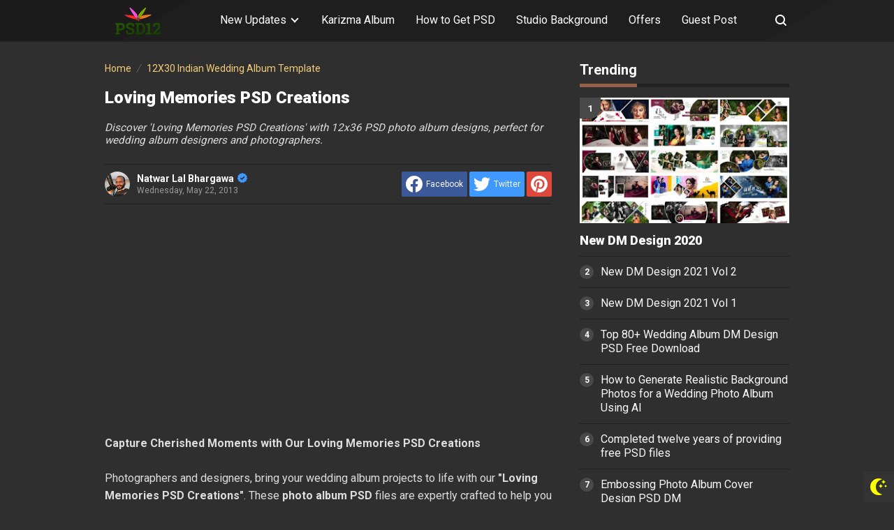

--- FILE ---
content_type: text/html; charset=UTF-8
request_url: https://www.psd12.com/2013/05/loving-memories-psd-creations.html?showComment=1444248169456
body_size: 39847
content:
<!DOCTYPE html>
<html dir='ltr' lang='id' xmlns='http://www.w3.org/1999/xhtml'>
<head>
<meta content='text/html; charset=UTF-8' http-equiv='Content-Type'/>
<meta content='width=device-width,initial-scale=1.0,minimum-scale=1.0,maximum-scale=5.0' name='viewport'/>
<meta content='IE=edge' http-equiv='X-UA-Compatible'/>
<!--[ Theme color ]-->
<meta content='#000000' name='theme-color'/>
<meta content='#000000' name='msapplication-navbutton-color'/>
<meta content='#000000' name='apple-mobile-web-app-status-bar-style'/>
<meta content='yes' name='apple-mobile-web-app-capable'/>
<!--[ Favicon ]-->
<link href='https://www.psd12.com/favicon.ico' rel='apple-touch-icon' sizes='120x120'/>
<link href='https://www.psd12.com/favicon.ico' rel='apple-touch-icon' sizes='152x152'/>
<link href='https://www.psd12.com/favicon.ico' rel='icon' type='image/x-icon'/>
<link href='https://www.psd12.com/favicon.ico' rel='shortcut icon' type='image/x-icon'/>
<!--[ SingleItem title ]-->
<title>Loving Memories PSD Creations - PSD12</title>
<!--[ Browser data, description and keyword ]-->
<link href='https://www.psd12.com/2013/05/loving-memories-psd-creations.html' rel='canonical'/>
<meta content='Discover &#39;Loving Memories PSD Creations&#39; with 12x36 PSD photo album designs, perfect for wedding album designers and photographers.' name='description'/>
<meta content='PSD12, Loving Memories PSD Creations, psd12.com, karizma wedding photo album, studio background, canvera design, free psd file download, support all photoshop version ' name='keywords'/>
<link href='https://blogger.googleusercontent.com/img/b/R29vZ2xl/AVvXsEhUuSSZ1ibgsMUPyfMAwqwi-JBdbBxIrzPUmJs58HXc3a1yT2XTqoQYZwbfxeQYYNAWfXjvUP2xoArKKTawQ77XLWG9SQ047gQQ6RJ-RPAEVb07bwp6prPDm7IF1Ji-011Igdaj_mR-LNU/w0/Wedding+Album+Design-85.jpg' rel='image_src'/>
<!--[ Generator and RRS ]-->
<meta content='blogger' name='generator'/>
<link href='https://www.psd12.com/feeds/posts/default' rel='alternate' title='PSD12 » Atom' type='application/atom+xml'/>
<link href='https://www.psd12.com/feeds/posts/default?alt=rss' rel='alternate' title='PSD12 » Feed' type='application/rss+xml'/>
<link href='https://www.psd12.com/feeds/comments/default?alt=rss' rel='alternate' title='PSD12 » Comments Feed' type='application/rss+xml'/>
<!--[ Open graph ]-->
<meta content='Loving Memories PSD Creations' property='og:title'/>
<meta content='https://www.psd12.com/2013/05/loving-memories-psd-creations.html' property='og:url'/>
<meta content='PSD12' property='og:site_name'/>
<meta content='article' property='og:type'/>
<meta content='Discover &#39;Loving Memories PSD Creations&#39; with 12x36 PSD photo album designs, perfect for wedding album designers and photographers.' property='og:description'/>
<meta content='Loving Memories PSD Creations' property='og:image:alt'/>
<meta content='https://blogger.googleusercontent.com/img/b/R29vZ2xl/AVvXsEhUuSSZ1ibgsMUPyfMAwqwi-JBdbBxIrzPUmJs58HXc3a1yT2XTqoQYZwbfxeQYYNAWfXjvUP2xoArKKTawQ77XLWG9SQ047gQQ6RJ-RPAEVb07bwp6prPDm7IF1Ji-011Igdaj_mR-LNU/w0/Wedding+Album+Design-85.jpg' property='og:image'/>
<!--[ Twitter card ]-->
<meta content='Loving Memories PSD Creations' name='twitter:title'/>
<meta content='https://www.psd12.com/2013/05/loving-memories-psd-creations.html' name='twitter:url'/>
<meta content='Discover &#39;Loving Memories PSD Creations&#39; with 12x36 PSD photo album designs, perfect for wedding album designers and photographers.' name='twitter:description'/>
<meta content='summary_large_image' name='twitter:card'/>
<meta content='Loving Memories PSD Creations' name='twitter:image:alt'/>
<meta content='https://blogger.googleusercontent.com/img/b/R29vZ2xl/AVvXsEhUuSSZ1ibgsMUPyfMAwqwi-JBdbBxIrzPUmJs58HXc3a1yT2XTqoQYZwbfxeQYYNAWfXjvUP2xoArKKTawQ77XLWG9SQ047gQQ6RJ-RPAEVb07bwp6prPDm7IF1Ji-011Igdaj_mR-LNU/w0/Wedding+Album+Design-85.jpg' name='twitter:image:src'/>
<!--[ Site verification ]-->
<meta content='D86287EE9D748867017675B171FD9E0D' name='msvalidate.01'/>
<meta content='fWZ2DqPhHgbZxFxExbcYYsIrg85EZqOpYlIsn4BGaZA' name='google-site-verification'/>
<meta content='jMAnyoiA2mmm78f8laXb8SFFL0M' name='alexaVerifyID'/>
<meta content='qy2wUxIUwjo1gl4dkAsurCWFeoHcGGbtM6qBuOLUW5E' name='google-site-verification'/>
<meta content='44139586e8eb47a16f0a4373f67e452c' name='p:domain_verify'/>
<meta content='c66198577f187993' name='yandex-verification'/>
<meta content='nslxknjemr0orztnoaoj6vc4a8wdgb' name='facebook-domain-verification'/>
<meta content='192045520839584' property='fb:pages'/>
<meta content='PSD12' name='copyright'/>
<!-- Schema WebSite -->
<script type='application/ld+json'>{ "@context": "http://schema.org", "@type": "WebSite", "@id": "#website", "url": "https://www.psd12.com/", "potentialAction": { "@type": "SearchAction", "target": "https://www.psd12.com/search?q={search_term}", "query-input": "required name=search_term" } }</script>
<link href='https://blogger.googleusercontent.com/img/b/R29vZ2xl/AVvXsEhUuSSZ1ibgsMUPyfMAwqwi-JBdbBxIrzPUmJs58HXc3a1yT2XTqoQYZwbfxeQYYNAWfXjvUP2xoArKKTawQ77XLWG9SQ047gQQ6RJ-RPAEVb07bwp6prPDm7IF1Ji-011Igdaj_mR-LNU/s72-c/Wedding+Album+Design-85.jpg' rel='image_src'/>
<link href='//adservice.google.ca' rel='dns-prefetch'/><link href='//googleads.g.doubleclick.net' rel='dns-prefetch'/><link href='//adservice.google.com' rel='dns-prefetch'/><link href='//www.googletagservices.com' rel='dns-prefetch'/><link href='//pagead2.googlesyndication.com' rel='dns-prefetch'/><link href='//maxcdn.bootstrapcdn.com' rel='dns-prefetch'/><link href='//resources.blogblog.com' rel='dns-prefetch'/><link href='//fonts.googleapis.com' rel='dns-prefetch'/><link href='//disqus.com' rel='dns-prefetch'/><link href='//github.com' rel='dns-prefetch'/><link href='//cdn.rawgit.com' rel='dns-prefetch'/><link href='//1.bp.blogspot.com' rel='dns-prefetch'/><link href='//2.bp.blogspot.com' rel='dns-prefetch'/><link href='//3.bp.blogspot.com' rel='dns-prefetch'/><link href='//4.bp.blogspot.com' rel='dns-prefetch'/><link href='//www.blogger.com' rel='dns-prefetch'/><link href='//www.facebook.com' rel='dns-prefetch'/><link href='//plus.google.com' rel='dns-prefetch'/><link href='//twitter.com' rel='dns-prefetch'/><link href='//www.youtube.com' rel='dns-prefetch'/><link href='//feedburner.google.com' rel='dns-prefetch'/><link href='//feeds.feedburner.com' rel='dns-prefetch'/><link href='//platform.twitter.com' rel='dns-prefetch'/><link href='//apis.google.com' rel='dns-prefetch'/><link href='//connect.facebook.net' rel='dns-prefetch'/><link href='//www.google-analytics.com' rel='dns-prefetch'/><link href='//www.gstatic.com' rel='dns-prefetch'/><link href='//static.xx.fbcdn.net' rel='dns-prefetch'/><link href='//tpc.googlesyndication.com' rel='dns-prefetch'/><link href='//syndication.twitter.com' rel='dns-prefetch'/><link href='//fonts.gstatic.com' rel='dns-prefetch'/><link href='https://3p.ampproject.net' rel='dns-prefetch'/><link href='https://lh3.googleusercontent.com' rel='dns-prefetch'/><link href='https://tpc.googlesyndication.com' rel='dns-prefetch'/><link href='https://i.ytimg.com' rel='dns-prefetch'/><link href='https://i3.ytimg.com' rel='dns-prefetch'/><link href='https://img.youtube.com' rel='dns-prefetch'/><link href='https://www.googletagmanager.com' rel='dns-prefetch'/><link href='https://adservice.google.co.id/' rel='dns-prefetch'/><link href='//cdnjs.cloudflare.com/' rel='dns-prefetch'/><link href='//resources.blogblog.com/' rel='dns-prefetch'/>
<link href='https://fonts.gstatic.com' rel='preconnect'/>
<link href='https://fonts.googleapis.com/css2?family=Roboto:wght@400;700;900&display=swap' rel='stylesheet'/>
<!--END OG CODE-->
<!-- Clarity tracking code for http://psd12.com/ -->
<style id='page-skin-1' type='text/css'><!--
/*PSD12 Blogger Template
----------------------------------------------- */
/*css reset*/
a,abbr,acronym,address,applet,article,aside,audio,b,big,blockquote,body,canvas,caption,center,cite,code,dd,del,details,dfn,div,dl,dt,em,embed,fieldset,figcaption,figure,footer,form,h1,h2,h3,h4,h5,h6,header,hgroup,html,i,iframe,img,ins,kbd,label,legend,li,mark,menu,nav,object,ol,output,p,pre,q,ruby,s,samp,section,small,span,strike,strong,sub,summary,sup,table,tbody,td,tfoot,th,thead,time,tr,tt,u,ul,var,video{margin:0;padding:0;border:0;font-size:100%;vertical-align:baseline}article,aside,details,figcaption,figure,footer,header,hgroup,menu,nav,section{display:block}ol,ul{list-style:none}blockquote,q{quotes:none}blockquote:after,blockquote:before,q:after,q:before{content:'';content:none}table{border-collapse:collapse;border-spacing:0}
html{height:100%;scroll-behavior:smooth;}
:root{
--bg:linear-gradient(30deg,#c39 19%,#66c 100%); /* Warna untuk header */
--bg-link:#40407a;
--bg-link-hover:#DE2F1B;
--link-color:#1C7CA6;
--link-hover:#e74c3c;
}
.search-submit,.tableit,button,input,select,textarea,#menu-icon,.search-icon{-webkit-tap-highlight-color:transparent;-webkit-user-select:none;-khtml-user-select:none;-moz-user-select:none;-ms-user-select:none;user-select:none}
.clearfloat:after,.clearfloat:before,.sidebar .widget-content:after,.sidebar .widget-content:before{display:table;content:''}.clearfloat:after,.sidebar .widget-content:after{clear:both}
.separator{text-align:center;}
.sidebar-img img{border:1px solid #ddd;width:99%!important}
#navbar-iframe{height:0;visibility:hidden;display:none}
#page-content{min-height:100%}
svg{width:24px;height:24px;vertical-align:middle}
body{background:#fff;color:#efefef;font-size:16px;font-family:'Roboto',sans-serif;text-align:left;text-rendering:optimizeLegibility!important;padding:0;margin:0;font-weight:normal;transition:transform ease-in-out .2s;overflow-x:hidden;min-width:320px;background-repeat: no-repeat;background-position: right bottom;background-attachment: fixed;}
body.no-overflow{transform:translate3D(80vw,0,0);position:fixed;left:0;top:0;overflow:hidden}
.preventor{transition:ease-in-out .2s}.no-overflow .preventor{position:fixed;width:100%;height:100%;background:rgba(0,0,0,.5);z-index:10}
ul,ol{list-style:none;padding:0;margin:0}
a:link{color:var(--link-color);text-decoration:none}
a:visited{color:#25A1D7;text-decoration:none}
a:hover{color:var(--link-hover)}
a:focus,a:active,i:focus,i:active{outline:0}
a img{border-width:0;width:auto;height:100%}
img{text-indent:-1000px}
.mini-list{-webkit-tap-highlight-color:transparent;-webkit-user-select:none;-khtml-user-select:none;-moz-user-select:none;-ms-user-select:none;user-select:none}
.clearfloat:before,.clearfloat:after,.sidebar .widget:before,.sidebar .widget:after{display:table;content:''}
.clearfloat:after,.sidebar .widget:after{clear:both}
.full-row{width:100%;margin:0 auto;max-width:980px}
#searchbox,#searchbox input[type="submit"],#menu-icon{background-color:rgba(255,255,255,0)}
/* Header Wrapper */
#header{position:relative;position:-webkit-sticky;/* Safari */position:sticky;left:0;top:0;min-height:38px;margin-bottom:30px;padding:10px 0;background:/*falback*/#75539e;background:var(--bg);z-index:99}
.bg-color:after,.bg-color:before{content:'';position:absolute;left:-60px;top:0;height:100%;max-height:58px;-ms-transform:skewX(-58deg);-webkit-transform:skewX(-58deg);transform:skewX(-58deg)}.bg-color:before{width:22%;background:rgba(0,0,0,.1)}.bg-color:after{width:94%;background:rgba(0,0,0,.1)}
#header-area{display:table;position:relative;margin:0 auto;word-wrap:break-word;z-index:9}
#header-wrapper{z-index:9;position:relative;}
#Header1{float:left;padding:0}
#header-wrapper h1.title,#header-wrapper h2.title{color:#333;font-size:24px;margin:0;font-weight:700;text-transform:capitalize;}
#header-wrapper h1.title a,#header-wrapper h2.title a{color:#fff;white-space:nowrap}
#header-wrapper h1.title a:hover,#header-wrapper h2.title a:hover{color:#eee}
.descriptionwrapper{display:none;visibility:hidden;width:0;height:0}
.Header img{max-width:125px;height:auto;width:100%;display:block;}
#header-inner,.mini-list li,#searchbox input{display:table-cell;height:38px;vertical-align:middle}
.mini-list{float:right;margin-right:60px}
#menu-icon{display:none;float:right;margin:7px 0;cursor:pointer;width:24px;height:24px;position:relative;z-index:10}
#menu-icon svg,.closeButton svg{fill:#fff}
.closeButton{position:absolute;right:20px;top:16px;border-radius:50%;cursor:pointer;display:none}
.mini-list li{color:#fff;padding:0 15px;text-align:center;position:relative;white-space:nowrap}
.mini-list li a{color:currentcolor}
.mini-list a:hover{text-decoration:underline}
.menu-dropdown{position:absolute;left:0;z-index:999;background:#333;top:48px;visibility:hidden;transition:visibility 0.3s linear,opacity 0.3s linear;opacity:0;box-shadow:0 3px 10px rgba(0,0,0,.2);min-width:100%}
.mini-list li:hover .menu-dropdown{visibility:visible;opacity:1}
.menu-dropdown li{display:block;height:auto;padding:10px 15px;text-align:left;border-top: 1px solid rgba(0,0,0,.2);}
.dropdown-item .dropdown-label{position:relative;padding-right:20px;cursor:pointer}
.dropdown-symbol{position:absolute;right:6px;top:50%;margin-top: -1px;}
.dropdown-symbol:before,.dropdown-symbol:after{content:'';width:8px;height:2px;background:currentcolor;display:block;position: absolute;transition:ease-in-out .2s;right: 0;}
.dropdown-symbol:after{transform:rotate(-45deg);right:-4px;}
.dropdown-symbol:before{transform:rotate(45deg);}
.dropdown-item:hover .dropdown-symbol{transform:rotate(0deg)}
.menu-dropdown:before{display:block;position:absolute;height:10px;width:100%;content:'';left:0;top:-10px}
/* Search Box */
#box{position:absolute;top:0;right:0;display:block;box-sizing:border-box;float:right;border-radius:0;overflow:hidden;height:38px;z-index:9}
#searchbox{position:relative}
#gosearch{display:block}
#searchbox input[type='text']{background:0;color:#666;width:0px;padding:0 12px;white-space:nowrap;text-overflow:ellipsis;border-width:0;border-style:solid;border-color:#fff;outline:none;font-size:13px;box-sizing:border-box;-webkit-transition:all .2s;transition:all .2s;text-align:center;border-radius:3px}
#searchbox ::placeholder{color:#666;opacity:.6}#searchbox :-ms-input-placeholder{color:#666}#searchbox ::-ms-input-placeholder{color:#666}
#searchbox input:focus{width:160px;background:rgba(255,255,255,1)}
#searchbox input:focus ~ .search-icon{background:0;opacity:.5}
.search-icon{position:absolute;top:0;right:0;width:24px;height:38px;border:0;overflow:hidden;cursor:pointer}
#box svg{position:absolute;top:7px;left:0;fill:#fff}
/*wrapper*/
.content-wrapper{background:0;position:relative;z-index:2;padding:0px;min-height:calc(100vh - 206px)}
#outer-wrapper{width:100%;padding:0;-moz-box-sizing:border-box;-webkit-box-sizing:border-box;box-sizing:border-box}
#main-wrapper{position:relative;width:640px;word-wrap:break-word;margin:0;padding:0;-moz-box-sizing:border-box;-webkit-box-sizing:border-box;box-sizing:border-box;float:left}
#main-wrapper.queryview{margin:0 auto;float:none}
#main-wrapper.pageview{margin:0 auto;float:none;width:100%}
#sidebar-wrapper{position:relative;display:block;width:300px;word-wrap:break-word;margin:0;padding:0;float:right;}
.sidebar{color:#666;line-height:1.3em;border-top:0;padding:0}
.sidebar h2,.sidebar h3{color:#333;font-size:20px;padding:0 0 10px;border-bottom:5px solid var(--bg-link);text-align:left;font-weight:700;position:relative;clear:both;display: inline-block;}
.sidebar h2:after,.sidebar h2:after{content:'';display:block;left:0;clear: both;}
.sidebar li{line-height:1.3em;margin:0px;padding:10px 0;border-bottom:1px solid #ddd}
.sidebar .widget{margin:0 0 25px;padding:0}
.sidebar .widget:last-child{margin-bottom:0}
.sidebar h2+.widget-content,.sidebar h3+.widget-content, .sidebar .contact-form-widget{margin-top:-5px;padding-top:15px;background:none;border-top:5px solid #ddd;}
.sidebar a:link,.sidebar a:visited{text-decoration:none}
.sidebar li a:hover{color:#f4782c;text-decoration:none}
.sidebar ul{list-style:none;margin:0;padding:0}
.breadcrumbs-box{background:none;width:auto;overflow:hidden;margin-bottom:20px;padding:0;}
.breadcrumbs{background:0;width:auto;margin:0px;padding:0;font-size:14px;color:#666;white-space:nowrap;overflow:hidden;text-overflow:ellipsis}
.breadcrumbs li{list-style-type:none;display:inline-block;float:left}
.breadcrumbs a{display:block;text-decoration:none;outline:0;transition:all .3s ease-in-out;color:#666;}
.breadcrumbs a:hover{color:var(--link-hover)}
.breadcrumbs>span{float:left;display:block;position:relative}
.breadcrumbs>span:not(:last-child){background-image:url("[data-uri]");background-repeat:no-repeat;background-position:center right;padding-right:18px;margin-right:4px;background-size:14px}
.indexview .article,.queryview .article{display:block;position:relative;height:auto;border-bottom:0px solid #ddd;margin-bottom:30px;float:left;width:48%;margin-right:4%}
.indexview .article:nth-of-type(2n),.queryview .article:nth-of-type(2n){margin-right:0;clear:right}
.article:nth-of-type(2n+1){clear:both}
.indexview .sumcontent .post-title,.queryview .sumcontent .post-title{font-size:18px;margin-bottom:15px}
.indexview .sumcontent .post-title a,.queryview .sumcontent .post-title a{color:#333;padding:0!important}
.indexview .sumcontent .post-title a:hover,.queryview .sumcontent .post-title a:hover{color:var(--link-hover)}
.indexview .post-body{margin-top:0!important;padding:0}
.thumb-area{position:relative;background-color:#f5f5f5;overflow:hidden;width:100%;height:0;-moz-box-sizing:border-box;-webkit-box-sizing:border-box;box-sizing:border-box;display:block;margin-bottom:15px;padding-top:60%;background-size: cover;}
.thumbox{position:absolute;display:block;top:0;left:0;width:100%;height:100%;background-repeat:no-repeat;background-position:center center;background-size:cover;}
.thumb-area .spanlabel{position:absolute;left:0;top:0;color:#fff;padding:5px 10px;background:#000;font-weight:700}
.thumbox img{max-width:none;position:absolute;width:100%;height:auto;min-height:100%;left:-9999px;right:-9999px;display:block;text-indent:-1000px}
.thumb-area .post-labels{position:absolute;top:0;left:0;z-index:1}
.thumb-area .post-labels a{color:#fff;padding:5px 8px;margin-right:1px;margin-bottom:1px;display:none;float:left;border:0;font-size:12px;background-color:var(--bg-link);border-radius:0;text-transform:uppercase}
.thumb-area .post-labels a:first-child{display:block}
.thumb-area .post-labels a:hover{background-color:var(--bg-link-hover)}
#judul-post .post-title{font-size:24px;text-transform:capitalize;color:#333;margin-bottom:20px}
.postdescription{color:#666;margin-bottom:25px;font-style:italic;font-size:95%}
.post{padding:0;margin:0;border:0px solid #eee;border-top:none}
.post-title{color:#000;margin:0px;padding:0px 0;font-weight:900}
.post-body #konten h2,.post-body #konten h3,.post-body #konten h4{margin:15px 0 10px}
.post-body #konten h2{font-size:22px}.post-body #konten h3{font-size:20px}.post-body #konten h4{font-size:18px}.post-body h5{font-size:16px}
.post-body{margin:0;font-size:16px;padding:0;color:#333}
.post-body b,.post-body strong{font-weight:700}
.post-body i,.post-body em{font-style:italic}
.post-body sup,.post-body sub{font-size:smaller}
.post-body sup{vertical-align:super}
.post-body sub{vertical-align:sub}
.post-body p{margin-bottom:25px}
#top-img img{position:relative;width:100%;height:auto;margin:0 0 15px}
#desc{display:none}
.post-body{line-height:1.6em}
textarea,.precode{width:100%;-moz-box-sizing:border-box;-webkit-box-sizing:border-box;box-sizing:border-box}
.precode{/*! padding:20px; *//*! border:1px solid #ddd; */overflow:auto;/*! height:180px; *//*! background:#ddd */}
.post-body pre{position:relative;padding-top:18px;line-height: 1.3;}
.post-body pre::before{font-size:14px;position:absolute;top:0;padding:0 10px;left:0;right:0;color:#fff;
display:block;margin:0;content:'Codelines - doubleclick to select all!';height:18px;background:#d2cbb8}
.separator a{margin-left:0!important;margin-right:0!important}
.post-body img{max-width:100%;height:auto;padding:0;margin:0 auto;display:block}
.dlbtn{display:inline-block;padding:5px 20px;background:#00A376;border-radius:3px;color:#fff!important;text-align:center}
.dlbtn:hover{background:orange}
.post-footer{color:#444;text-transform:none;letter-spacing:.01em;line-height:1.4em;margin:0}
/*== Post Table ==*/
.post-body table{border-collapse:collapse;border-spacing:0;margin:25px auto;font-size:14px}
.post-body table td,.post-body table caption{background:0;border:0px solid rgba(0,0,0,0.05);padding:10px;text-align:left;vertical-align:top}
.post-body table th{background:#75539e;color:#fff;border:0px solid rgba(0,0,0,0.05);border-bottom:0;padding:10px;text-align:left;vertical-align:top;font-weight:700}
.post-body table th a{color:#fff}
.post-body table tr:nth-of-type(odd){background:#f6f6f6}
.post-body table tr:nth-of-type(even){background:#fdfdfd}
.post-body table.tr-caption-container {margin:0 0 10px;}
.post-body table caption{border:none;font-style:italic;}
.post-body td, .post-body th{vertical-align:top;text-align:left;padding:3px 5px;border:0px solid #97b28e;}
.post-body table td:not(:last-child){border-right:1px solid rgba(0,0,0,.02)}.post-body table th:not(:last-child){border-right:1px solid rgba(255,255,255,.1)}
.post-body th a:hover{color:#fff;}
.post-body td a{color:#333;}
.post-body td a:hover{color:#cf4d35;}
.post-body table.tr-caption-container td{border:0;text-align:center;color:#666;box-sizing:border-box;padding:0;line-height:1}
.post-body table.tr-caption-container, .post-body table.tr-caption-container img{width:auto;height:auto;margin:0;position:relative;}
.post-body table.tr-caption-container img{margin:0;display:block}
.post-body ol,.post-body ul{margin:0 0 25px 5px}
.post-body ol:after,.post-body ol:before,.post-body ul:after,.post-body ul:before{content:'';display:table;width:100%}
.post-body ol li,.post-body ul li{position:relative;padding-left:30px;margin:8px 0}
.post-body ol li:before,.post-body ul li:before{position:absolute}
.post-body ol{counter-reset:san}
.post-body ol li:before{content:counter(san);counter-increment:san;left:0;width:18px;height:18px;background-color:#25a1d7;text-align:center;border-radius:50%;color:#fff;font-size:12px;top:3px;line-height:18px}
.post-body ul li:before{content:'';width:16px;height:16px;left:4px;top:4px;background-image:url([data-uri]);background-position:center center;background-repeat:no-repeat;background-size:100% 100%}
.post-body table td.tr-caption{padding:3px 5px 0 0;position:absolute;bottom:0;background:#fff;font-size:10px;display:inline-block;left:0;margin-right:10px;text-align:left;}
.feed-links{display:none}
.clear{clear:both}
/*== postmeta ==*/
#top-box{margin-bottom:25px}
.postmeta{text-transform:capitalize;position:relative;}
.sumcontent .post-labels{position:absolute;top:0;left:0;z-index:1}
.sumcontent .post-labels a{color:#fff;padding:5px;margin-right:1px;margin-bottom:1px;float:left;border:0;font-size:12px;background-color:#75539e;border-radius:0;text-transform:uppercase}
.sumcontent .post-labels a:not(:first-child){display:none}
.sumcontent .post-labels a:hover{background-color:#7f93cf}
.sumcontent{overflow:hidden}
.summary{line-height:150%;font-size:14px}
.sumcontent .postmeta{border:0;padding:0;display:block;overflow:hidden;white-space:nowrap;text-overflow:ellipsis;font-size:12px}
.sumcontent .postmeta svg{vertical-align:sub;width:14px;height:14px;fill:#666;margin-right:2px;}
.sumcontent .postmeta li{float:left;color:#666;line-height:1;margin-bottom:15px}
.sumcontent .post-author~.clock{margin-left:2px;padding-left:15px;background:url("[data-uri]") center left no-repeat;background-size:16px}
.sumcontent .postmeta li a{color:#666}
.post-header .postmeta{padding:10px 0;border:1px solid #ddd;border-left:0;border-right:0;display:table;width:100%;}
.fleft{float:left;display:table}
.authorava,.detil{display:table-cell;vertical-align:middle}
.authorava-x{display:block;width:36px;height:36px;border-radius:50%;overflow:hidden;background:#f5f5f5;}
.authorava-x img{width:100%;height:auto}
.authorava{width:36px;padding-right:10px}
.detil .post-author{margin-bottom:2px;font-size:14px;font-weight:700;color:#666}
.date-footer{font-size:12px;font-weight:400;color:#666;line-height:1.3em;margin-bottom:30px;text-transform:capitalize;}
.postmeta .share-box{position:relative;float:right}
.post-footer .share-box{margin:10px 0 30px}
.sharecontainer{overflow:hidden;width:100%}
.sharecontainer svg{fill:#fff}
.sharecontainer span{padding-left:5px;display:inline-block;vertical-align:middle;}
.sharecontainer a{position:relative;border-radius:2px;text-decoration:none;padding:6px;font-size:12px;float:left;text-align:center;box-sizing:border-box;color:#fff}
.fbshare{background:#3b5998}
.twshare{background:#000;overflow:hidden}
.twshare:before{content:'';width:100%;height:100%;display:block;background:#4099ff;position:absolute;left:0;top:0;z-index:0}.twshare span,.twshare svg{position:relative}
.pinit,.washare{width:36px;height:36px;background-repeat:no-repeat;background-position:50% 50%}
.pinit{background-color:#dc483c}
a.washare{background-color:green}
.tlshare{background:#54a9eb}
.sharecontainer a:not(:last-child){margin-right:3px}
.sharecontainer a:hover,.twshare:hover:before{color:#fff;background-color:#000;text-decoration:none}
.clock{padding:0;margin:0;text-transform:capitalize;font-size:12px;color:#767676}
.author a{color:#333}
.author a:hover,.clock a:hover,.komen a:hover{color:#f4782c}
.postview .post-author svg{margin-left:5px;width:14px;height:14px;fill:#4099ff;display:inline-block;vertical-align:top}
.detils{display:block;}
.detils>span{float:left;display:block;}
.detils>span:not(:last-child){margin-right:10px;padding-right:10px;border-right:1px solid #ddd}
.date-footer .post-labels{display:block;width:100%}
/* ==== Related Post Widget Start ==== */
.related-post {width:100%;margin:0 auto;-moz-box-sizing:border-box;-webkit-box-sizing:border-box;box-sizing:border-box;clear:both;margin-bottom:20px}
.related-post h3{color:#fff;margin:10px 0 20px;text-align:center;overflow:hidden;text-transform:uppercase;display:inline-block;width:100%;font-weight:700}
.related-post h3 span{display:inline-block;padding:5px 10px;position:relative;text-align:center;background: #75539e;border-radius: 2px;}
.related-post h3 span:after,.related-post h3 span:before{background:#ddd;content:'';display:block;height:1px;position:absolute;top:50%;width:500%}
.related-post h3 span:before{right:100%}
.related-post h3 span:after{left:100%}
.related-post a{font-size:16px;color:#333}
/* Style 3 */
.related-post ul{-moz-box-sizing:border-box;-webkit-box-sizing:border-box;box-sizing:border-box;counter-reset:san}
.related-post-style-3{width:102%;margin-left:-1%}
.related-post-style-3 .related-post-item{display:block;float:left;width:23%;height:auto;margin:0 1% 20px;padding:0}
.related-post-style-3 .related-post-item:nth-of-type(4n+1){clear:both}
.related-post-item-titleimg{position:relative;display:block;height:0;margin-bottom:10px;overflow:hidden;padding-top:70%}
.related-post-style-3 .related-post-item-thumbnail{position:absolute;top:0;left:0;display:block;margin:0;width:100%;height:auto;max-width:none;min-height:100%;background-color:transparent;border:none;padding:0}
.related-post-style-3 .related-post-item-tooltip{overflow:hidden;position:relative;max-height:80px;line-height: initial;}
.related-post-style-3 .related-post-item-tooltip:after{display:block;content:'\B7\B7\B7';width:100%;height:30px;background:#fff;top:56px;position:absolute;color:#333}
.related-post-style-3 .related-post-item-title{font-weight:700;line-height:1}
.related-post .related-post-style-1{margin-bottom:20px}
.related-post .related-post-style-1 li{margin-left:20px;padding:5px 5px 10px;position:relative;text-align:left;list-style:square;}
.related-post-style-1 li a{font-size:16px;color:#e74c3c}
.related-post a:hover{color:var(--link-hover);text-decoration:underline}
/* ==== Related Post Widget End ==== */
/* CSS Comments */
.pager-nav{display:inline-block;width:100%;font-size:14px;vertical-align:middle}
#nextpost,#postpager,#prevpost{height:auto;padding:0}
#nextpost,#prevpost{display:inline-block}
#nextpost,#postpager,#prevpost{-moz-box-sizing:border-box;-webkit-box-sizing:border-box;box-sizing:border-box}
#nextpost,#prevpost{position:relative;border-radius:1px;}
#nextpost{float:right;text-align:right;margin-left:5px;}
#prevpost{float:right;text-align:left}
.pager-nav a{-moz-box-sizing:border-box;-webkit-box-sizing:border-box;box-sizing:border-box;padding:15px;display:inline-block;white-space:nowrap;color:#fff;text-align:center;background:#75539e;border-radius:3px;}
.pager-nav a:hover{color:#000}
.pager-nav a:active{position:relative;top:1px}
.pager-nav svg{width:16px;height:16px;fill:#fff;}
.notxt{padding:0 8px;display:inline-block;vertical-align:middle;}
#nextpost:hover svg,#prevpost:hover svg{fill:#000}
.expand-more .commentbtn{background:#75539e}
.commentbtn{white-space:nowrap;background:#6765cb;text-align:center;color:#fff;position:relative;display:block;left:0;float:left!important;padding:15px 16px;cursor:pointer;overflow:hidden;border-radius:3px;}
.commentbtn:after{content:'';background:#fff;display:block;position:absolute;padding-top:100%;padding-left:150%;margin-left:-50px !important;margin-top:-50%;opacity:0;transition:all .8s;}.commentbtn:active:after{padding:0;margin:0;opacity:1;transition:0s}
.commentbtn:active{top:2px}.blogger-box,.disqus-box{display:none;position:relative;width:100%;padding:0;border-top:0px solid #ddd;-moz-box-sizing:border-box;-webkit-box-sizing:border-box;box-sizing:border-box;margin:10px 0}
.s-word,.c-word{float:left;margin-right:5px}
.expand-more .disqus-box,.expand-more .blogger-box,.expand-more .c-word{display:block}
.expand-more .s-word,.c-word{display:none}
.reply-svg{float:left;margin-right:10px}
/*--- custom comments dte ---*/
#custom-comments{margin:20px 0}
.comment-avatar,.comment-body,.comment-header-detil{overflow:hidden}
#custom-comments h4{font-size:20px;margin-bottom:20px;color:#000;font-weight:700;border-bottom:1px solid #ddd;padding-bottom:10px;}
.comment-avatar{float:left;margin-right:10px;display:block;width:36px;height:36px;background:#ddd;border-radius:50%}
.comments .replies .comment-avatar{width:32px;height:32px}
.comment-url{display:none}
.comment-list{margin-bottom:15px;padding-bottom:15px;border-bottom:1px solid #ddd}
ul.comments{margin:0 0 20px;padding:0}
.comment-body{font-size:14px;margin:0 0 20px;color:#666}
.comment.reply{position:relative;}
.comment.reply .comment-body{margin:0 0 10px}
.comment-footer{font-size:12px;position:relative;margin:0;}
.comment-footer .a-reply{margin-right:10px;color:#333}
.custom-comments-pager{margin-bottom:20px}
#custom-comments #comment-editor{margin:0;width: 100%;}
.comments.replies{margin-bottom:10px}
.a-undo{background:#333;padding:2px 5px;border-radius:2px;color:#fff!important;display:none}
.comment-list .a-undo{display:inline-block;margin:20px 0;font-size:12px}
.a-delete{display:none;position:absolute;right:10px;color: #ddd !important;}
.comment-list:hover .a-delete,.replies:hover .a-delete{display:inline!important}
.comment-header .a-delete{font-size:12px}
.comment-author{font-weight:700}.comment-author a{color:#75539e}.comment-header{margin-bottom:5px;font-size:14px;text-transform:capitalize}
button,button[disabled]:active{font-size:12px;font-family:Arial;font-weight:normal;border-radius:3px;border:1px solid #49a5bf;padding:3px 10px;text-decoration:none;background:linear-gradient(to bottom,#93cede 0,#75bdd1 41%,#49a5bf 100%);color:#fff;display:inline-block;text-shadow:1px 1px 0 #528ecc;box-shadow:inset 1px 1px 0 0 #bbdaf7;cursor:pointer}
button:hover{color:#000}
button:active{color:#000}
button[disabled],button[disabled]:active{color:#000;cursor:default}
/* Profile */
.g-profile{display:none;padding-right:10px;text-transform:uppercase;vertical-align:text-bottom}
.g-follow_button{margin-left:10px!important}
.sidebar .Profile{padding:10px;background: #75539e;}
.Profile h2{display:none}
.Profile h2+.widget-content,.Profile .widget-content{text-align:center;padding:30px 0;border:1px solid rgba(255, 255, 255,.5);margin-top: 0;}
.Profile .widget-content>a:first-child{width:50px;height:50px;display:inline-block;border-radius:50%;text-align:center;overflow:hidden;border:4px solid #fff}
.Profile .profile-img{display:block;width:100%;height:auto}
.Profile .profile-name-link{color:#fff;font-size:.9em;opacity:1;overflow:hidden;font-weight:700}
.Profile .profile-name-link:hover{color:#fff}
.Profile .profile-link{cursor:pointer;font-size:14px;padding:6px 22px;display:inline-block;line-height:normal;border:1px solid rgba(255, 255, 255,.5);color:#fff}
.Profile .profile-link:hover{background:#fff;color:#333}
.profile-textblock{margin:.8em 0;font-size:14px;line-height:1.5em}
.profile-data{margin:0}
.profile-data a{background-position:left center}
.profile-datablock{margin:1em 0}
.profile-name-link{background:no-repeat left top;box-sizing:border-box;display:inline-block;max-width:100%;min-height:20px;padding-left:20px}
.clear {clear:both;}
.label-size{margin:0 5px 5px 0;padding:0;float:left;position:relative;text-align:center}
.label-size a,.label-size span{padding:8px 10px;display:block;float:left;font-size:14px;line-height:1}
.label-size a{background:#e5e5e5;color:#333}
.label-size a:hover{background:#333}
.label-size span{background:#333;color:#fff}
.label-size a:hover,.label-size span:hover{color:#fff!important}
.FeaturedPost h2{font-size:20px;color:#333;margin-bottom:10px}
.FeaturedPost{margin-bottom:30px}
.post-summary{position:relative;background:#f6f6f6;height:0;padding-top:60%;position:relative;overflow:hidden;width:100%;text-shadow:1px 1px 2px #000;}
.post-summary img{position:absolute;top:0;left:0;min-height:100%}
.post-summary h3{z-index:1;-moz-box-sizing:border-box;-webkit-box-sizing:border-box;box-sizing:border-box;width:100%;padding:10px 20px;margin:0;position:absolute;bottom:0;background-color:rgba(0,0,0,.6);text-transform:capitalize;font-size:24px}
.post-summary h3 a{color:#fff;font-weight:bold}
.post-summary h3:hover{background:#2f2f2f}
.post-summary p{display:none}
.PopularPosts .item-thumbnail{float:left;display:block;margin:0 10px 0 0;padding:0;border:0px solid #ddd;width:72px;height:58px;overflow:hidden}
.PopularPosts .item-thumbnail a{display:block;background:#f5f5f5}
.popular-posts img{display:block;width:100%;height:auto}
.popular-posts .item-title{font-size:16px;overflow:hidden}
.popular-posts .item-snippet{font-size:12px}
.PopularPosts .widget-content ul{width:100%;background:0;list-style-type:none;counter-reset:san}
.PopularPosts .widget-content ul li{font-size:16px;position:relative;margin:0 0px;padding:12px 0px;border-bottom:1px solid #ddd}
.PopularPosts .widget-content ul li a{color:#333;text-decoration:none}
.PopularPosts .widget-content ul li a:hover{color:var(--link-hover)}
.PopularPosts .widget-content ul li:first-child{border-top:none;padding-top:0!important;}
.PopularPosts .widget-content ul li:last-child{border-bottom:none}
.popular-posts li > a,.popular-posts li > .item-title{position:relative;padding-left:30px;display:block}
.popular-posts li > a:before,.popular-posts li > .item-title:before{padding:0}
.popular-posts li > a:first-child:before,.popular-posts li > .item-title:before{box-sizing:border-box;content:counter(san);counter-increment:san;position:absolute;top:0;left:0;color:#fff;font-weight:700;z-index:9;background:var(--bg-link);width: 20px;height: 20px;text-align: center;line-height: 20px;border-radius: 50%;font-size: 75%;}
.popular-posts li.first-child-class a:before{width:30px;height:30px;line-height:30px;color:#fff;text-align:center;border-radius:0 0 15px 0}
.popular-posts .first-child-class>a{padding:0}
.popular-posts .first-child-class>a,.popular-posts .first-child-class .item-title{font-size:18px;font-weight:900}
.popular-posts .first-child-class .item-thumbnail{float:none;width:100%;margin:0;height:auto;position:relative}
.first-thumb{display:block;margin-bottom:15px;width:100%;height:0;padding-top:60%;position:relative;background-position:center center;background-repeat:no-repeat;background-size:cover;}
.first-thumb.b-lazy{background-color:#f5f5f5;opacity:1}
#ArchiveList .toggle{cursor:pointer;font-family:Arial,sans-serif}#ArchiveList .toggle-open{_font-size:1.7em;line-height:.6em}#ArchiveList{text-align:left}#ArchiveList a.post-count-link,#ArchiveList a.post-count-link:link,#ArchiveList a.post-count-link:visited{text-decoration:none}#ArchiveList a.toggle,#ArchiveList a.toggle:link,#ArchiveList a.toggle:visited,#ArchiveList a.toggle:hover{color:inherit;text-decoration:none}.BlogArchive #ArchiveList ul li{background:none;list-style:none;list-style-image:none;list-style-position:outside;padding-left:0px;text-indent:0px;margin:.25em 0;background-image:none}.BlogArchive #ArchiveList ul ul li{padding-left:1.2em}.BlogArchive #ArchiveList .toggle{cursor:pointer;font-family:Arial,sans-serif}
#ArchiveList .toggle-open{_font-size:1.7em;line-height:.6em}
#ArchiveList{text-align:left}
#ArchiveList a.post-count-link,#ArchiveList a.post-count-link:link,#ArchiveList a.post-count-link:visited{text-decoration:none}
#ArchiveList a.toggle,#ArchiveList a.toggle:link,#ArchiveList a.toggle:visited,#ArchiveList a.toggle:hover{color:inherit;text-decoration:none}
.BlogArchive #ArchiveList ul ul li{padding-left:1.2em}
.BlogArchive #ArchiveList ul{margin:0;padding:0;list-style:none;list-style-image:none;border-width:0}
.BlogArchive #ArchiveList ul.posts li{padding-left:1.3em}
#ArchiveList .collapsed ul{display:none}
.flat .archivedate:first-child{padding-top:0}.archivedate.expanded{padding:0}
.hierarchy>.archivedate.expanded{border-bottom:1px solid #ddd;margin-top:10px!important}
#ArchiveList select{width:100%;padding:10px;box-sizing:border-box;border: 1px solid #ddd;}
/*==widget-social==*/
#widget-social{margin-bottom:10px;overflow:hidden;color:#fff;border-bottom:1px solid rgba(255,255,255,.1);padding-bottom:15px}
.widgetheading{padding:15px;font-size:18px;font-weight:bold;text-align:center;overflow:hidden}
.socialicons{overflow:hidden;text-align:center;display:inline;}
.socialicons a{padding:5px;margin-right:0.5%;border-radius:50%;display:inline-block;background:rgba(0,0,0,.1)}
.socialicons a:hover{background:#333}
.socialicons svg{fill:#fff}
.fbicon{background:#3B5998}
.twittericon{background:#55ACEE}
.yt{background:#D34836;margin-right:0!important}
.isicon{background:#9A9A9A}
#widget-social a{color:#fff}
/*== Footer Wrapper ==*/
#footer-wrapper{position:relative;color:#fff;width:100%;margin:10px 0 0;display:table;overflow:hidden;background:var(--bg)}
#footer-wrapper a{color:currentColor}
.f-width{background:#000}
.f-bl{position:relative;padding:20px 0}
.f-links{overflow:hidden;border-top:0px solid rgba(255,255,255,.2);padding:20px 0;display:table;}
.f-links>div{display:table-cell;height:auto;vertical-align:middle}
.f-text{font-size:12px;display:inline-block;width:100%}
.f-links a:hover{text-decoration:underline}
.f-links ul li{float:left;text-align:center}
.f-links ul li:not(:last-child){padding-right:20px}
.f-links ul li:last-child:after{content:'';margin:0}
.row-social ul{float:right}
.row-menu ul{float:left}
.row-social li{padding-right:10px}.row-social li:last-child{padding-right:0}
.row-social li a{display:block}
.row-social svg{fill:currentcolor}
.row-social li a:hover svg{fill:#ff0}
.mess .article{width:10%;float:none}
#otoyear{margin-right:5px;padding-right:5px;border-right:1px solid rgba(255,255,255,.5)}
.zeromessage{margin-bottom:20px}.zeromessage img{display:block;width:100%;height:auto}.zeromessage span{padding:20px;background:#f5f5f5;color:#000;display:block;font-size:22px}
.post-body blockquote{position:relative;padding:30px 30px 30px 40px;line-height:24px;background-color:#f6f6f6;margin:25px 0;font-family:Georgia,serif;border-left:10px solid #75539e;}
.quickedit{display:none}
/*== Homepage Page Navigation ==*/
#blog-pager{position:relative;text-align:center;margin:0 auto;width:100%}.pager-sizer{padding:0;display:inline-block;width:100%;text-align:center;vertical-align:middle;margin-bottom:20px;}#blog-pager-newer-link,.page-end-new{display:inline-block;vertical-align:middle;}#blog-pager-older-link,.page-end-older{display:inline-block;position:relative;vertical-align:middle;margin-left:5px}.blog-pager-newer-link,.blog-pager-older-link,.no-more-new,.no-more-old{background:var(--bg-link);border-radius:3px;overflow:hidden;}#blog-pager-older-link svg{fill:#fff;}.page-end{color:#eee;}#blog-pager a{color:#fff;padding:10px;display:block;position:relative}#blog-pager a:hover{background:#333;color:#fff}
#blog-pager svg{fill:#fff;}.adad{padding:0 10px;vertical-align:middle;}.no-more-old.pager-col{display:block}#blog-pager a:hover svg{fill:#fff!important;}
#blog-pager a:active{top:2px}
/* Back To Top */
#buttombutton{position:fixed;right:0;transition:ease-in-out .2s;bottom:-45px;z-index:99}
.dark-mode{display:block;background:#333;border-bottom:1px solid #222;cursor:pointer}
.buttombutton svg{padding:10px;fill:#fff}#backtop{background:#333;cursor:pointer}
.pager-nav a:hover{background-color:#ddd}
/*dark CSS*/
.dark .related-post-style-3 .related-post-item-tooltip:after,body.dark,.dark .post-body table td.tr-caption{background-color:#2f2f2f;color:#eee}
.dark .dark-mode svg{fill:#ff0}
.dark #header,.dark #footer-wrapper,.dark .related-post h3 span:after, .dark .related-post h3 span:before,.dark .related-post h3 span{background:#212121}
.dark .sidebar h2{color:#fff;border-bottom-color:#975f47}
.dark .sidebar h2 + .widget-content, .dark .sidebar h3 + .widget-content, .dark .sidebar .contact-form-widget,.dark .PopularPosts .widget-content ul li,.dark .sidebar li,.dark .post-header .postmeta{border-color:#212121}
.dark #judul-post .post-title,.dark .indexview .sumcontent .post-title a, .dark .queryview .sumcontent .post-title a,.dark .FeaturedPost h2,.dark .BlogArchive #ArchiveList ul li,.dark .post-body #konten h2,.dark .post-body #konten h3,.dark .post-body #konten h4{color:#fff}
.dark .sidebar .popular-posts li a,.dark .sidebar a,.dark .related-post a,.dark post-body a,.dark .post-header a,.dark .date-footer a,.dark .date-footer{color:#f9f9f9}
.dark .post-body,.dark .postdescription,.dark .popular-posts .item-snippet{color:#ddd}
.dark #breadcrumb a{color:#f5cd79}
.dark .f-width{background:#000}
.dark .label-size a,.dark .pager-nav a,.blog-pager-newer-link,.dark .blog-pager-older-link,.dark .no-more-new,.dark .no-more-old,.dark .popular-posts li > a:first-child:before{background:#494949}
.dark .postmeta li,.dark .postmeta li a{color:#aaa}
.dark .postmeta li svg{fill:#aaa}
.dark .thumb-area,.dark .first-thumb.b-lazy,.dark .post-summary{background-color:#262626}
.dark .indexview .sumcontent .post-title a:hover{color:var(--link-hover)}
.dark .clock{color:#999}
.dark .post-body blockquote{background:#222}
.dark .post-body table tr:nth-of-type(odd){background:#333}
.dark .post-body table tr:nth-of-type(even){background:#444}
/*--- lazy load---*/
.b-lazy{-webkit-transition:opacity .2s ease-in-out;-moz-transition:opacity .2s ease-in-out;-o-transition:opacity .2s ease-in-out;transition:opacity .2s ease-in-out;max-width:100%;opacity:0}
.b-lazy.b-loaded{opacity:1}
.llyv,.llyv .llyv-play-btn,.llyv img{cursor:pointer} .llyv{background-color:#000;margin-bottom:30px;position:relative;padding-top:56.25%;overflow:hidden} .llyv img{width:100%;top:-16.82%} .llyv .llyv-play-btn{width:80px;height:60px;background-color:#282828;z-index:1;border-radius:20px} .llyv .llyv-play-btn:before{content:"";border-style:solid;border-width:15px 0 13px 28px;border-color:transparent transparent transparent #fff} .llyv .llyv-play-btn:hover{background-color:red} .llyv .llyv-play-btn,.llyv .llyv-play-btn:before,.llyv iframe,.llyv img{position:absolute} .llyv iframe{height:100%;width:100%;top:0;left:0} .llyv .llyv-play-btn,.llyv .llyv-play-btn:before{top:50%;left:50%;transform:translate3d(-50%,-50%,0)}
/*--- iklan --*/
.iklan-wrapper,.iklan-wrapper-front{margin-bottom:25px}
.testad{position:relative}
.testad:after{content:'Ad';position:absolute;left:50%;top:50%;background:rgba(0,0,0,.3);width:30px;line-height:30px;text-align:center;color:#fff;font-size:12px;border-radius:50%;overflow:hidden;margin-left:-15px;margin-top:-15px}
/*Responsive*/
@media screen and (max-width:1024px){
.full-row{width:760px}
#main-wrapper,#sidebar-wrapper{float:none;width:100%;margin:0;border:0}
#sidebar-wrapper{margin-top:30px}
#menu-icon,.closeButton{display:block}
#box{right:40px}
.dark-mode{right:76px;}
#show-list::before{content:'MENU';position:absolute;top:19px;left:50%;transform:translateX(-50%);font-weight:700}
#menu-wrapper{float:none;margin:0}
#menutop a{padding:0}
.mini-list{margin:0;width:80vw;float:none;position:fixed;background:var(--bg);left:0;top:0;height:100%;min-height:100vh;z-index:9;padding-top:58px;transform:translate3D(-100%,0,0);transition:transform ease-in-out .2s}
.dark .mini-list{background:#1e1e1e}
.mini-list li{padding:10px 0;float:none;width:100%;text-align:center;border-top:1px solid rgba(0,0,0,.2);display:block;height:auto}
.mini-list li:last-child {border-bottom:1px solid rgba(0,0,0,.2)}
.mini-list a{width:100%}
.dropdown-item > a{padding:0}
.menu-dropdown{display:none;position:relative;top:10px;padding:0}
.mini-list li:hover .menu-dropdown{display:block}
}
@media screen and (max-width:768px){
.full-row{width:93%}
.postmeta{border:none;padding:5px 0}
.f-links>div{display:block;text-align:center}
.row-menu ul,.row-social ul{display:inline-block;vertical-align:middle;float:none}
.row-menu{margin-bottom:20px}
.f-links .row-menu ul li{width:48%;float:left;padding:12px 0;text-align:left;border-bottom:1px solid rgba(0,0,0,.2)}
.f-links .row-menu ul li:not(:nth-child(even)){margin-right:4%}
.row-menu ul{width:100%}
.f-text{text-align:center}
}
@media screen and (max-width:680px){
.notxt{display:none}
}
@media screen and (max-width:500px){
.fleft{float:none}
.post-header .share-box{float:left;margin-top:15px}
}
@media screen and (max-width:480px){
#Header1{float:none;width:100%;position:initial}
#top-img img{margin:10px 0}
#header-area{padding:0}
#htop:after{display:block;content:'';clear:both}
.editing{display:none}
#judul-post .post-title,.sumcontent .post-title,.post-summary h3{font-size:22px}
.post-body,.breadcrumbs{margin:0}
.indexview .article,.pageview .article{float:none;width:100%;min-height:auto;margin-right:0}
.sumcontent{overflow:visible;padding:0}.post{box-shadow:none}
.post-body #konten>img,.post-body #konten>p img,.post-body #konten>a img,.post-body #konten .llyv{position:relative;width:100vw;max-width:100vw;left:50%;right:50%;margin-left:-50vw;margin-right:-50vw}
.post-summary{width:108%;margin-left:-4%;padding-top:65%}
.post-summary h3{width:93%;left:3.5%;text-align:left}
.f-links li:after,.longtxt{display:none!Important}
.related-post-style-3 .related-post-item{width:47%;margin-right:3%}
.related-post-style-3 .related-post-item:nth-of-type(4n+1){clear:none}
.related-post-style-3 .related-post-item:nth-of-type(2n){margin-right:0px!important}
.related-post-style-3 .related-post-item:nth-of-type(2n+1){clear:both}
}

--></style>
<style>
#ContactForm1{display:none;}
</style>
<script async='async' src='//pagead2.googlesyndication.com/pagead/js/adsbygoogle.js'></script>
<link href='https://www.blogger.com/dyn-css/authorization.css?targetBlogID=9014480568664637400&amp;zx=e1d5c98e-66fe-4253-9c2e-6ef1cc5e7ed9' media='none' onload='if(media!=&#39;all&#39;)media=&#39;all&#39;' rel='stylesheet'/><noscript><link href='https://www.blogger.com/dyn-css/authorization.css?targetBlogID=9014480568664637400&amp;zx=e1d5c98e-66fe-4253-9c2e-6ef1cc5e7ed9' rel='stylesheet'/></noscript>
<meta name='google-adsense-platform-account' content='ca-host-pub-1556223355139109'/>
<meta name='google-adsense-platform-domain' content='blogspot.com'/>

<!-- data-ad-client=ca-pub-4281388098762292 -->

</head>
<body class='element-body'>
<script>
//<![CDATA[
/*
Dark mode made by duy-pham.blogspot.com
*/
function auto(){document.body.classList.add('auto');if(new Date().getHours()>21||new Date().getHours()<7){document.body.classList.add('dark');localStorage.setItem('347559dark','true')}else{document.body.classList.remove('dark');localStorage.setItem('347559dark','false')}}function dark(){localStorage.getItem('347559dark')=='true'?document.body.classList.add('dark'):document.body.classList.remove('dark')}if(localStorage.getItem('347559auto')=='true'){auto()}else{localStorage.getItem('347559dark')==null?auto():dark()}function toggle(){localStorage.setItem('347559auto',localStorage.getItem('347559auto')=='true'?'false':'true');localStorage.getItem('347559auto')=='true'?auto():document.body.classList.remove('auto')}function mode(){document.body.classList.remove('auto');localStorage.removeItem('347559auto');localStorage.setItem('347559dark',localStorage.getItem('347559dark')=='true'?'false':'true');dark()}
//]]>
</script>
<div id='body-feed'>
<span class='preventor'></span>
<header class='bg-color' id='header'>
<div class='full-row clearfloat' id='header-area'>
<div id='menu-icon' onclick='menuButton()'><svg id='icon-home' viewBox='0 0 24 24'><path d='M1 17h22v2h-22v-2zm0-12v2h22v-2h-22zm0 8h22v-2h-22v2z'></path></svg></div>
<div class='section' id='header-wrapper'><div class='widget Header' data-version='1' id='Header1'>
<div id='header-inner'>
<h2>
<a href='https://www.psd12.com/' style='display: block'>
<img alt='PSD12' height='58px; ' id='Header1_headerimg' src='[data-uri]' style='display:block' width='250px; '/>
</a>
</h2>
</div>
</div><div class='widget HTML' data-version='1' id='HTML99'>
<div class='widget-content mini-list' id='show-list'>
<div class='closeButton' onclick='menuButton()'><svg height='24' viewbox='0 0 24 24' width='24' xmlns='http://www.w3.org/2000/svg'><path d='M12 2c5.514 0 10 4.486 10 10s-4.486 10-10 10-10-4.486-10-10 4.486-10 10-10zm0-2c-6.627 0-12 5.373-12 12s5.373 12 12 12 12-5.373 12-12-5.373-12-12-12zm6 16.538l-4.592-4.548 4.546-4.587-1.416-1.403-4.545 4.589-4.588-4.543-1.405 1.405 4.593 4.552-4.547 4.592 1.405 1.405 4.555-4.596 4.591 4.55 1.403-1.416z'></path></svg></div>
<!-- nav header menu -->

<ul id='show-list'>
<li class='dropdown-item'><span class='dropdown-label'>New Updates<span class='dropdown-symbol'></span></span>
<ul class='menu-dropdown'>
<li><a href='/search/label/photobook'>Photo Book Design</a></li>
<li><a href='/search/label/12x30'>12x30 PSD</a></li>
  <li><a href='/search/label/12x36'>12x36 PSD</a></li>
<li><a href='/search/label/Canvera Album'>Canvera Album</a></li>
<li><a href='/search/label/Karizma Templates'>Karizma Templates</a></li>
  </ul>
</li>
<li><a href='/search/label/Karizma Album'>Karizma Album</a></li>
  <li><a href='/p/how-to-get-psd.html'>How to Get PSD</a></li>
  <li><a href='/search/label/Studio Backgrounds'>Studio Background</a></li>
<li><a href='/p/offers.html'>Offers</a></li>
  <li><a href='/p/write-for-us.html'>Guest Post</a></li>
  </ul>
</div>
</div></div>
<div id='box'>
<div class='search-wrapper' id='search-wrapper'>
<form action='/search' id='searchbox' method='get'>
<label id='gosearch'>
<input aria-label='input your keyword here' name='q' placeholder='Type here' size='15' type='text'/>
<input name='max-results' type='hidden' value='10'/>
<span class='search-icon'><svg enable-background='new 0 0 24 24' viewBox='0 0 24 24'><path d='M19.7 18.3l-3.1-3.1c.9-1.2 1.4-2.6 1.4-4.2 0-3.9-3.1-7-7-7s-7 3.1-7 7 3.1 7 7 7c1.6 0 3-.5 4.2-1.4l3.1 3.1c.2.2.5.3.7.3s.5-.1.7-.3c.4-.4.4-1 0-1.4zm-8.7-2.3c-2.8 0-5-2.2-5-5s2.2-5 5-5 5 2.2 5 5-2.2 5-5 5z'></path></svg></span>
</label></form>
</div>
</div>
</div>
</header>
<!-- /header-wrapper -->
<div class='content-wrapper full-row' id='main-area'>
<!-- iklan -->
<div id='iklan-atas-wrapper'>
<div class='iklan-atas iklan-wrapper-front section' id='Top Ads'><div class='widget HTML' data-version='1' id='HTML1'>
<div class='widget-content'>
</div>
</div></div>
</div>
<div class='clearfloat' id='outer-wrapper'>
<div class='postview' id='main-wrapper' role='main'>
<div class='main section' id='main'><div class='widget Blog' data-version='1' id='Blog1'>
<div class='breadcrumbs-box'>
<nav class='breadcrumbs' id='breadcrumb' itemscope='itemscope' itemtype='https://schema.org/BreadcrumbList'>
<span itemprop='itemListElement' itemscope='itemscope' itemtype='https://schema.org/ListItem'>
<a class='breadhome' href='https://www.psd12.com/' itemprop='item' title='Home'>
<span itemprop='name'>Home</span></a>
<meta content='1' itemprop='position'/>
</span>
<span itemprop='itemListElement' itemscope='itemscope' itemtype='https://schema.org/ListItem'>
<a href='https://www.psd12.com/search/label/12X30%20Indian%20Wedding%20Album%20Template?&max-results=10' itemprop='item' title='12X30 Indian Wedding Album Template'>
<span itemprop='name'>12X30 Indian Wedding Album Template</span>
</a>
<meta content='2' itemprop='position'/>
</span>
</nav>
</div>
<div class='blog-posts blogfeed clearfloat'>
<div class='article'>
<article class='post' id='5798991287618792160'>
<div id='top-img'></div>
<div class='overflowbox row' id='judul-post'>
<h1 class='post-title entry-title'>
Loving Memories PSD Creations
</h1>
</div>
<div class='postdescription'>Discover 'Loving Memories PSD Creations' with 12x36 PSD photo album designs, perfect for wedding album designers and photographers.</div>
<div class='post-content'>
<div class='overflowbox' id='top-box'>
<div class='post-header'>
<div class='post-header-line-1'></div>
<div class='postmeta clearfloat'>
<div class='fleft'>
<div class='authorava'>
<div class='authorava-x'><img alt='Natwar Lal Bhargawa' height='72' src='//blogger.googleusercontent.com/img/b/R29vZ2xl/AVvXsEjd1D3aIZmCZ4v5tr9912gVVTz7A-sl4wAIhmA-INeFFhEf6H7N-YbJ4S8yMv4RYQoK62HjGAY-eG2-OJIZJFK6thnFPSPjbfzAWes6_xKuUjNAC13UvQE2dv3b9NWbpg/w72-h72-p-k-no-nu/DSC_0499+Profile+pic.jpg' width='72'/></div>
</div>
<div class='detil'>
<div class='post-author'>
<span class='fn author'><a href='https://www.blogger.com/profile/06033327028077828502' rel='author noopener' target='_blank' title='author profile'>Natwar Lal Bhargawa<svg height='24' viewBox='0 0 24 24' width='24' xmlns='http://www.w3.org/2000/svg'><path d='M23.334 11.96c-.713-.726-.872-1.829-.393-2.727.342-.64.366-1.401.064-2.062-.301-.66-.893-1.142-1.601-1.302-.991-.225-1.722-1.067-1.803-2.081-.059-.723-.451-1.378-1.062-1.77-.609-.393-1.367-.478-2.05-.229-.956.347-2.026.032-2.642-.776-.44-.576-1.124-.915-1.85-.915-.725 0-1.409.339-1.849.915-.613.809-1.683 1.124-2.639.777-.682-.248-1.44-.163-2.05.229-.61.392-1.003 1.047-1.061 1.77-.082 1.014-.812 1.857-1.803 2.081-.708.16-1.3.642-1.601 1.302s-.277 1.422.065 2.061c.479.897.32 2.001-.392 2.727-.509.517-.747 1.242-.644 1.96s.536 1.347 1.17 1.7c.888.495 1.352 1.51 1.144 2.505-.147.71.044 1.448.519 1.996.476.549 1.18.844 1.902.798 1.016-.063 1.953.54 2.317 1.489.259.678.82 1.195 1.517 1.399.695.204 1.447.072 2.031-.357.819-.603 1.936-.603 2.754 0 .584.43 1.336.562 2.031.357.697-.204 1.258-.722 1.518-1.399.363-.949 1.301-1.553 2.316-1.489.724.046 1.427-.249 1.902-.798.475-.548.667-1.286.519-1.996-.207-.995.256-2.01 1.145-2.505.633-.354 1.065-.982 1.169-1.7s-.135-1.443-.643-1.96zm-12.584 5.43l-4.5-4.364 1.857-1.857 2.643 2.506 5.643-5.784 1.857 1.857-7.5 7.642z'></path></svg></a></span>
</div>
<div class='clock'><span class='clock-time'>Wednesday, May 22, 2013</span></div>
</div>
</div>
<div class='share-box'>
<div class='sharecontainer clearfloat'>
<a aria-label='share to facebook' class='fbshare' href='https://www.facebook.com/sharer.php?u=https://www.psd12.com/2013/05/loving-memories-psd-creations.html' rel='nofollow noopener' target='_blank'><svg><use xlink:href='#fbicon'></use></svg><span>Facebook</span></a>
<a aria-label='share to Twitter' class='twshare' href='https://twitter.com/share?url=https://www.psd12.com/2013/05/loving-memories-psd-creations.html' rel='nofollow noopener' target='_blank'><svg><use xlink:href='#twicon'></use></svg><span>Twitter</span></a>
<a aria-label='share to Pinterest' class='pinit' href='http://pinterest.com/pin/create/button/?url=https://www.psd12.com/2013/05/loving-memories-psd-creations.html&media=https://blogger.googleusercontent.com/img/b/R29vZ2xl/AVvXsEhUuSSZ1ibgsMUPyfMAwqwi-JBdbBxIrzPUmJs58HXc3a1yT2XTqoQYZwbfxeQYYNAWfXjvUP2xoArKKTawQ77XLWG9SQ047gQQ6RJ-RPAEVb07bwp6prPDm7IF1Ji-011Igdaj_mR-LNU/s400/Wedding+Album+Design-85.jpg&description=Loving Memories PSD Creations' rel='noopener' target='_blank' title='Share on Pinterest'><svg><use xlink:href='#pinticon'></use></svg></a>
</div>
</div>
</div>
</div>
</div>
<div class='post-body-area'>
<div class='post-body entry-content' id='post-body-5798991287618792160'>
<div class='iklan-wrapper' id='new-top-ad'></div>
<div id='konten'>
<div dir="ltr" style="text-align: left;" trbidi="on">
<div class="separator" style="clear: both; text-align: center;">
</div>
<p><strong>Capture Cherished Moments with Our Loving Memories PSD Creations</strong></p><p>Photographers and designers, bring your wedding album projects to life with our <strong>"Loving Memories PSD Creations"</strong>. These <strong>photo album PSD</strong> files are expertly crafted to help you design stunning and memorable albums that showcase every precious moment of the special day. Our PSD templates are easy to use and ideal for both professionals and beginners in photo album designing.</p><p>Featuring <strong>12x36 PSD</strong> layouts, our templates allow you to create high-quality albums with plenty of space for numerous photos. Whether you are working on a classic <strong>wedding album download</strong> or designing a modern <strong>karizma DM design</strong>, these templates will provide the perfect framework. With a variety of customizable elements, from elegant borders to sleek backgrounds, you can personalize each page to match your client&#8217;s vision.</p><p>Our collection also includes <strong>wedding album cover design PSD</strong> options, ensuring the exterior is as breathtaking as the interior. The <strong>Photoshop wedding album cover</strong> designs are sophisticated and stylish, making sure the album leaves a lasting impression. Whether you're crafting a <strong>wedding album PSD template</strong> for printing or offering an <strong>album creation online</strong>, our PSD templates give you the flexibility to produce albums that stand out.</p><p>In addition to <strong>PSD album covers</strong>&nbsp;you'll find a variety of layouts tailored for different styles and themes. All our templates are available for <strong>free PSD</strong> download, giving you access to high-quality designs without breaking the bank. Perfect for photographers looking to streamline their workflow and offer unique albums to their clients.</p><p>Start creating beautiful, timeless wedding albums with our <strong>Loving Memories PSD Creations</strong> today, and give your clients a way to relive their special day for years to come.</p><table align="center" cellpadding="0" cellspacing="0" class="tr-caption-container" style="margin-left: auto; margin-right: auto; text-align: center;"><tbody>
<tr><td style="text-align: center;"><img alt="Loving Memories PSD Creations" border="0" height="160" loading="lazy" src="https://blogger.googleusercontent.com/img/b/R29vZ2xl/AVvXsEhUuSSZ1ibgsMUPyfMAwqwi-JBdbBxIrzPUmJs58HXc3a1yT2XTqoQYZwbfxeQYYNAWfXjvUP2xoArKKTawQ77XLWG9SQ047gQQ6RJ-RPAEVb07bwp6prPDm7IF1Ji-011Igdaj_mR-LNU/s400-rw/Wedding+Album+Design-85.jpg" style="margin-left: auto; margin-right: auto;" title="Loving Memories PSD Creations" width="400" /></td></tr>
<tr><td class="tr-caption" style="text-align: center;"><span face="&quot;verdana&quot; , sans-serif" style="color: #444444;">Loving Memories PSD Creations</span></td></tr>
</tbody></table>
<br />
<div style="text-align: center;">
<br /></div>
<div class="separator" style="clear: both; text-align: center;">
<a href="https://blogger.googleusercontent.com/img/b/R29vZ2xl/AVvXsEiQ20OpQgrxWjahdyKzfOfn0k2RzWW6UmXRCbQEXgRp1Z0gg59SXMz5IwaSc4qqUgXTXExVGmc-fv-Vll8HSFu3u1AFeE66VxX-A_FeCmTTl8ZG59wSBZ8Gs4OqZ1e9QI5D-ab2qoxf25c/s1600/Wedding+Album+Design-87.jpg" style="margin-left: 1em; margin-right: 1em;"><span face="&quot;arial&quot; , &quot;helvetica&quot; , sans-serif" style="background-color: white; color: #444444;"><img alt="Loving Memories PSD Creations" border="0" height="160" loading="lazy" src="https://blogger.googleusercontent.com/img/b/R29vZ2xl/AVvXsEiQ20OpQgrxWjahdyKzfOfn0k2RzWW6UmXRCbQEXgRp1Z0gg59SXMz5IwaSc4qqUgXTXExVGmc-fv-Vll8HSFu3u1AFeE66VxX-A_FeCmTTl8ZG59wSBZ8Gs4OqZ1e9QI5D-ab2qoxf25c/s400-rw/Wedding+Album+Design-87.jpg" title="Loving Memories PSD Creations" width="400" /></span></a></div>
<div style="text-align: center;">
<br /></div>
<div class="separator" style="clear: both; text-align: center;">
<a href="https://blogger.googleusercontent.com/img/b/R29vZ2xl/AVvXsEibIQSldObr1N733Z_qnMVSYK9PmW9v8DcQq3e5Rufjyj2YsQ0vEr3N8wrjoOhsBmnynMvEOMNqttvu3SurujhqLFR2PkH8yrfdb4AJyxKt_JkrXjknnzMlKO_p3vFHsJV4TmY6sIFvjhM/s1600/Wedding+Album+Design-88.jpg" style="margin-left: 1em; margin-right: 1em;"><span face="&quot;arial&quot; , &quot;helvetica&quot; , sans-serif" style="background-color: white; color: #444444;"><img border="0" height="160" loading="lazy" src="https://blogger.googleusercontent.com/img/b/R29vZ2xl/AVvXsEibIQSldObr1N733Z_qnMVSYK9PmW9v8DcQq3e5Rufjyj2YsQ0vEr3N8wrjoOhsBmnynMvEOMNqttvu3SurujhqLFR2PkH8yrfdb4AJyxKt_JkrXjknnzMlKO_p3vFHsJV4TmY6sIFvjhM/s400-rw/Wedding+Album+Design-88.jpg" width="400" /></span></a></div>
<div style="text-align: center;">
<br /></div>
<div class="separator" style="clear: both; text-align: center;">
<a href="https://blogger.googleusercontent.com/img/b/R29vZ2xl/AVvXsEhufEPMiReooesvKcIdwzMdO81RGEIGq22duYz13cABwb7CSGkD3s1FxP1GPN5dULo3X6P9z4_q-ya0IU4CG4-umkJhZmHOGuNjtTduhzbJHZwYKEKUP0R0lxvGkRMQNuuhCik_w8GA0gU/s1600/Wedding+Album+Design-89.jpg" style="margin-left: 1em; margin-right: 1em;"><span face="&quot;arial&quot; , &quot;helvetica&quot; , sans-serif" style="background-color: white; color: #444444;"><img border="0" height="160" loading="lazy" src="https://blogger.googleusercontent.com/img/b/R29vZ2xl/AVvXsEhufEPMiReooesvKcIdwzMdO81RGEIGq22duYz13cABwb7CSGkD3s1FxP1GPN5dULo3X6P9z4_q-ya0IU4CG4-umkJhZmHOGuNjtTduhzbJHZwYKEKUP0R0lxvGkRMQNuuhCik_w8GA0gU/s400-rw/Wedding+Album+Design-89.jpg" width="400" /></span></a></div>
<div style="text-align: center;">
<br /></div>
<div class="separator" style="clear: both; text-align: center;">
<a href="https://blogger.googleusercontent.com/img/b/R29vZ2xl/AVvXsEhXAlnwAxkLGluGeuVhh5Ulc_lobS1FM1TSKXeF7JRy8msS4qCO7pgzNBEHM40NZup6jQ7kDSDCmOf7KpyvEoppncY-CpfcalvpJ6VzyqdsvTqmHNljbZjRD6G7OYlG8hXOAYz5Bexnldg/s1600/Wedding+Album+Design-90.jpg" style="margin-left: 1em; margin-right: 1em;"><span face="&quot;arial&quot; , &quot;helvetica&quot; , sans-serif" style="background-color: white; color: #444444;"><img border="0" height="160" loading="lazy" src="https://blogger.googleusercontent.com/img/b/R29vZ2xl/AVvXsEhXAlnwAxkLGluGeuVhh5Ulc_lobS1FM1TSKXeF7JRy8msS4qCO7pgzNBEHM40NZup6jQ7kDSDCmOf7KpyvEoppncY-CpfcalvpJ6VzyqdsvTqmHNljbZjRD6G7OYlG8hXOAYz5Bexnldg/s400-rw/Wedding+Album+Design-90.jpg" width="400" /></span></a></div>
<div style="text-align: center;">
<br /></div>
<div class="separator" style="clear: both; text-align: center;">
<a href="https://blogger.googleusercontent.com/img/b/R29vZ2xl/AVvXsEh0ygt6L2p2g4b1kgnT9gJ1su2XANETqgu4k-mxLxV-nCTlyxy7wvR5UxkETssZ_qWSfrlN8NWt-dPgXQCk-3BK7KMKXTgGTgy5TJl_Wy_LcKj6RQJjYk2EoiBp6cUGzuoTl0AtG-7_x9A/s1600/Wedding+Album+Design-91.jpg" style="margin-left: 1em; margin-right: 1em;"><span face="&quot;arial&quot; , &quot;helvetica&quot; , sans-serif" style="background-color: white; color: #444444;"><img border="0" height="160" loading="lazy" src="https://blogger.googleusercontent.com/img/b/R29vZ2xl/AVvXsEh0ygt6L2p2g4b1kgnT9gJ1su2XANETqgu4k-mxLxV-nCTlyxy7wvR5UxkETssZ_qWSfrlN8NWt-dPgXQCk-3BK7KMKXTgGTgy5TJl_Wy_LcKj6RQJjYk2EoiBp6cUGzuoTl0AtG-7_x9A/s400-rw/Wedding+Album+Design-91.jpg" width="400" /></span></a></div>
<div style="text-align: center;">
<br /></div>
<div class="separator" style="clear: both; text-align: center;">
<a href="https://blogger.googleusercontent.com/img/b/R29vZ2xl/AVvXsEjO8tpk7JynWi7mCxlivX3owdL2kgIz0cZUOFpFRCnLZzufCDlJKZ-FfG46YzNJdyLDaB8zMAHO_8DA6CdALyh7QSzDJYua8ByGMRpUnLOiq8gTiGMaPbFQdm0lQSZpORs8SRGTL6oSVhc/s1600/Wedding+Album+Design-92.jpg" style="margin-left: 1em; margin-right: 1em;"><span face="&quot;arial&quot; , &quot;helvetica&quot; , sans-serif" style="background-color: white; color: #444444;"><img border="0" height="160" loading="lazy" src="https://blogger.googleusercontent.com/img/b/R29vZ2xl/AVvXsEjO8tpk7JynWi7mCxlivX3owdL2kgIz0cZUOFpFRCnLZzufCDlJKZ-FfG46YzNJdyLDaB8zMAHO_8DA6CdALyh7QSzDJYua8ByGMRpUnLOiq8gTiGMaPbFQdm0lQSZpORs8SRGTL6oSVhc/s400-rw/Wedding+Album+Design-92.jpg" width="400" /></span></a></div>
<div style="text-align: center;">
<br /></div>
<div class="separator" style="clear: both; text-align: center;">
<a href="https://blogger.googleusercontent.com/img/b/R29vZ2xl/AVvXsEhr6-dxbrVPaXPBVNyxETEBXjdXbcLj2dKnr4DllKW1phQNh8r4tedpzISymkBQgkgc-WgTv0-2QNxscFpenF0h8HO1KyzRM3oFgVAaiw_0cmPJctcHAsU64ZF5_LBU1Dtvd169h-3b1KI/s1600/Wedding+Album+Design-93.jpg" style="margin-left: 1em; margin-right: 1em;"><span face="&quot;arial&quot; , &quot;helvetica&quot; , sans-serif" style="background-color: white; color: #444444;"><img border="0" height="160" loading="lazy" src="https://blogger.googleusercontent.com/img/b/R29vZ2xl/AVvXsEhr6-dxbrVPaXPBVNyxETEBXjdXbcLj2dKnr4DllKW1phQNh8r4tedpzISymkBQgkgc-WgTv0-2QNxscFpenF0h8HO1KyzRM3oFgVAaiw_0cmPJctcHAsU64ZF5_LBU1Dtvd169h-3b1KI/s400-rw/Wedding+Album+Design-93.jpg" width="400" /></span></a></div>
<div style="text-align: center;">
<br /></div>
<div class="separator" style="clear: both; text-align: center;">
<a href="https://blogger.googleusercontent.com/img/b/R29vZ2xl/AVvXsEgsXxYyDjUhyphenhyphenExUdw1aVwikkFbHk-zcxWzOCnk_zJceLnG5iI1GLZ2rXeq1AWaJdl_TRsuZDMpe9MQqSmsgQ5qyreE4DrijkZwC73Ye4LyyHdbO55PtzKqN7p4p2Hzdiz9tikw0OPU1BZo/s1600/Wedding+Album+Design-94.jpg" style="margin-left: 1em; margin-right: 1em;"><span face="&quot;arial&quot; , &quot;helvetica&quot; , sans-serif" style="background-color: white; color: #444444;"><img border="0" height="160" loading="lazy" src="https://blogger.googleusercontent.com/img/b/R29vZ2xl/AVvXsEgsXxYyDjUhyphenhyphenExUdw1aVwikkFbHk-zcxWzOCnk_zJceLnG5iI1GLZ2rXeq1AWaJdl_TRsuZDMpe9MQqSmsgQ5qyreE4DrijkZwC73Ye4LyyHdbO55PtzKqN7p4p2Hzdiz9tikw0OPU1BZo/s400-rw/Wedding+Album+Design-94.jpg" width="400" /></span></a></div>
<div style="text-align: center;">
<br /></div>
<div class="separator" style="clear: both; text-align: center;">
<a href="https://blogger.googleusercontent.com/img/b/R29vZ2xl/AVvXsEjzZ1mfsPwtsjOowrtA4Yikug-xQMQ7gpzWNkK_HpTeOpJZVhbukblgnWQESazf48sMsRCIjlyqPwRzPWR9HRgCYveGNF53cfiX_bBMq4sb8U-U0M1OSkgDlF2HqrpR-1omVtIUxGVItHo/s1600/Wedding+Album+Design-95.jpg" style="margin-left: 1em; margin-right: 1em;"><span face="&quot;arial&quot; , &quot;helvetica&quot; , sans-serif" style="background-color: white; color: #444444;"><img border="0" height="160" loading="lazy" src="https://blogger.googleusercontent.com/img/b/R29vZ2xl/AVvXsEjzZ1mfsPwtsjOowrtA4Yikug-xQMQ7gpzWNkK_HpTeOpJZVhbukblgnWQESazf48sMsRCIjlyqPwRzPWR9HRgCYveGNF53cfiX_bBMq4sb8U-U0M1OSkgDlF2HqrpR-1omVtIUxGVItHo/s400-rw/Wedding+Album+Design-95.jpg" width="400" /></span></a></div>
<div style="text-align: center;">
<br /></div>
<div class="separator" style="clear: both; text-align: center;">
<span face="&quot;arial&quot; , &quot;helvetica&quot; , sans-serif" style="background-color: white; color: #444444; margin-left: 1em; margin-right: 1em;"><a href="https://blogger.googleusercontent.com/img/b/R29vZ2xl/AVvXsEjcuYIr4O3X6ufpjNZAaEY5hWwg5_oJKxqCySmEqbqTnqzuPvPAgxlV3m3ItqfLsUktO5Oq8v6oIKPrB9n4J6LbHTignnhI15ov12PZTRfd69y2_cBUcBKzZpxstEAOFhQHH0l3EQlYeb0/s1600/Wedding+Album+Design-96.jpg" style="margin-left: 1em; margin-right: 1em;"><img border="0" height="160" loading="lazy" src="https://blogger.googleusercontent.com/img/b/R29vZ2xl/AVvXsEjcuYIr4O3X6ufpjNZAaEY5hWwg5_oJKxqCySmEqbqTnqzuPvPAgxlV3m3ItqfLsUktO5Oq8v6oIKPrB9n4J6LbHTignnhI15ov12PZTRfd69y2_cBUcBKzZpxstEAOFhQHH0l3EQlYeb0/s400-rw/Wedding+Album+Design-96.jpg" width="400" /></a></span></div>
<div class="separator" style="clear: both; text-align: center;">
<br /></div>
</div>
</div>
<div class='iklan-wrapper' id='new-bottom-ad'></div>
<div class='clear'></div>
</div>
</div>
<div class='clear'></div>
<div class='post-footer'>
<div class='post-footer-line-1'></div>
<div class='share-box'>
<div class='sharecontainer clearfloat'>
<a aria-label='share to facebook' class='fbshare' href='https://www.facebook.com/sharer.php?u=https://www.psd12.com/2013/05/loving-memories-psd-creations.html' rel='nofollow noopener' target='_blank'><svg><use xlink:href='#fbicon'></use></svg><span>Facebook</span></a>
<a aria-label='share to Twitter' class='twshare' href='https://twitter.com/share?url=https://www.psd12.com/2013/05/loving-memories-psd-creations.html' rel='nofollow noopener' target='_blank'><svg><use xlink:href='#twicon'></use></svg><span>Twitter</span></a>
<a aria-label='share to Pinterest' class='pinit' href='http://pinterest.com/pin/create/button/?url=https://www.psd12.com/2013/05/loving-memories-psd-creations.html&media=https://blogger.googleusercontent.com/img/b/R29vZ2xl/AVvXsEhUuSSZ1ibgsMUPyfMAwqwi-JBdbBxIrzPUmJs58HXc3a1yT2XTqoQYZwbfxeQYYNAWfXjvUP2xoArKKTawQ77XLWG9SQ047gQQ6RJ-RPAEVb07bwp6prPDm7IF1Ji-011Igdaj_mR-LNU/s400/Wedding+Album+Design-85.jpg&description=Loving Memories PSD Creations' rel='noopener' target='_blank' title='Share on Pinterest'><svg><use xlink:href='#pinticon'></use></svg></a>
</div>
</div>
<div class='date-footer'>
<span class='detils clearfloat'>
</span>
<span class='post-labels'>
<span>Tags: </span>
<a href='https://www.psd12.com/search/label/12X30%20Indian%20Wedding%20Album%20Template?max-results=6' rel='tag nofollow' title='12X30 Indian Wedding Album Template'>12X30 Indian Wedding Album Template</a>
</span>
</div>
<div class='related-post' id='related-post'></div>
<script>
var labelArray = ["12X30 Indian Wedding Album Template"
      ];
  var relatedPostConfig = {
      homePage:"https://www.psd12.com/",
      widgetTitle:"<h3><span>You Might Also Like:</span></h3>",
      numPosts:8,
      summaryLength:370,
      titleLength:"auto",
      thumbWidth:180,
      thumbHeight:126,
      noImage:"[data-uri]",
      containerId:"related-post",
      newTabLink:false,
      moreText:"Read More",
      widgetStyle:3,
      callBack:function(){}
  };
</script>
</div>
<div id='overflowbox'>
<div class='pager-nav'>
<div class='disqus-bar commentbtn' onclick='expandComment();disqus();return false;'><span class='reply-svg'><svg height='24' viewBox='0 0 24 24' width='24' xmlns='http://www.w3.org/2000/svg'><path d='M0 1v16.981h4v5.019l7-5.019h13v-16.981h-24zm13 12h-8v-1h8v1zm6-3h-14v-1h14v1zm0-3h-14v-1h14v1z'></path></svg></span><span class='s-word'>See</span><span class='c-word'>Close</span><span>Comments</span></div>
<span id='nextpost'>
<a class='nextpost' href='https://www.psd12.com/2013/05/48-page-karizma-album-design-20.html' id='Blog1_blog-pager-newer-link' title='Newer Post'><span class='notxt'>Next Post</span><svg><use xlink:href='#right-arrow'></use></svg></a></span>
<span id='prevpost'><a class='prevpost' href='https://www.psd12.com/2013/05/personalized-different-layouts.html' id='Blog1_blog-pager-older-link' title='Older Post'><svg><use xlink:href='#left-arrow'></use></svg><span class='notxt'>Previous Post</span></a>
</span>
</div>
<div class='clear'></div>
<div class='disqus-box comment-box' id='disqus-box'>
<div class='comments' id='comments'></div>
<script>
var disqus_loaded = false;
var disqus_shortname = 'santheme';
var disqus_url = disqus_blogger_current_url;
var disqus_blogger_current_url = "https://www.psd12.com/2013/05/loving-memories-psd-creations.html";
if (!disqus_blogger_current_url.length) {
disqus_blogger_current_url = "https://www.psd12.com/2013/05/loving-memories-psd-creations.html"; }
var disqus_blogger_homepage_url = "https://www.psd12.com/";
var disqus_blogger_canonical_homepage_url = "https://www.psd12.com/";
function disqus() {
    if (!disqus_loaded)  {
        disqus_loaded = true;
        var e = document.createElement("script");
        e.type = "text/javascript";
        e.async = true;
        e.src = "//" + disqus_shortname + ".disqus.com/blogger_item.js";
        (document.getElementsByTagName("head")[0] || document.getElementsByTagName("body")[0])
        .appendChild(e);
    }
};
//Opens comments when linked to directly
var hash = window.location.hash.substr(1);
if (hash.length > 8) {
    if (hash.substring(0, 8) == "comment-") {
        disqus();
    }};
  window.onscroll = function(e) {
    if ((window.innerHeight + window.scrollY) 
        >= document.body.offsetHeight) 
    {
        if (!disqus_loaded) disqus(); 
    }
  }
</script>
</div>
</div>
</div>
<script type='application/ld+json'>
{ "@context": "http://schema.org", 
 "@type": "BlogPosting",
 "headline": "Loving Memories PSD Creations",
 "description": "   Capture Cherished Moments with Our Loving Memories PSD Creations Photographers and designers, bring your wedding album projects to life with our &quot;Loving Memories PSD Creations&quot; . These photo album PSD  files are expertly crafted to help you design stunning and memorable albums that showcase every precious moment of the special day. Our PSD templates are easy to use and ideal for both professionals and beginners in photo album designing. Featuring 12x36 PSD  layouts, our templates allow you to create high-quality albums with plenty of space for numerous photos. Whether you are working on a classic wedding album download  or designing a modern karizma DM design , these templates will provide the perfect framework. With a variety of customizable elements, from elegant borders to sleek backgrounds, you can personalize each page to match your client&#8217;s vision. Our collection also includes wedding album cover design PSD  options, ensuring the exterior is as breathtaking as the in...",
 "mainEntityOfPage" : {
    "@type": "WebPage",
    "@id": "https://www.psd12.com/2013/05/loving-memories-psd-creations.html"
  },
 "image": {
     "@type" : "imageObject",
     "url" : "https://blogger.googleusercontent.com/img/b/R29vZ2xl/AVvXsEhUuSSZ1ibgsMUPyfMAwqwi-JBdbBxIrzPUmJs58HXc3a1yT2XTqoQYZwbfxeQYYNAWfXjvUP2xoArKKTawQ77XLWG9SQ047gQQ6RJ-RPAEVb07bwp6prPDm7IF1Ji-011Igdaj_mR-LNU/s400/Wedding+Album+Design-85.jpg",
     "height": 480,
     "width": 720
 },
 "editor": "Natwar Lal Bhargawa", 
 "genre": "12X30 Indian Wedding Album Template ", 
 "keywords": "12X30 Indian Wedding Album Template ", 
 "publisher": {
     "@type" : "organization",
    "name" : "https://www.psd12.com/",
    "logo": {
        "@type" : "imageObject",
        "url" : "https://www.blogger.com/profile/06033327028077828502"
    }
 },
 "url": "https://www.psd12.com/2013/05/loving-memories-psd-creations.html",
 "datePublished": "2013-05-22T15:17:00+05:30",
 "dateCreated": "2013-05-22T15:17:00+05:30",
 "dateModified": "2013-05-22T15:17:00+05:30",
 "author": {
    "@type": "Person",
    "name": "Natwar Lal Bhargawa"
  }
 }
</script>
</article>
</div>
</div>
</div></div>
<div class='iklantengah section' id='Post Middle Ads'><div class='widget HTML' data-version='1' id='HTML2'>
<div class='widget-content' id='iklan-atas-post'>
<!-- Automatic Size Ad For PSD12 -->
<ins class="adsbygoogle"
     style="display:block"
     data-ad-client="ca-pub-4281388098762292"
     data-ad-slot="1335346538"
     data-ad-format="auto"
     data-full-width-responsive="true"></ins>
<script>
     (adsbygoogle = window.adsbygoogle || []).push({});
</script>
</div>
</div><div class='widget HTML' data-version='1' id='HTML3'>
<div class='widget-content iklan-wrapper' id='iklan-tengah-1'>
<!-- Automatic Size Ad For PSD12 -->
<ins class="adsbygoogle"
     style="display:block"
     data-ad-client="ca-pub-4281388098762292"
     data-ad-slot="1335346538"
     data-ad-format="auto"
     data-full-width-responsive="true"></ins>
<script>
     (adsbygoogle = window.adsbygoogle || []).push({});
</script>
</div>
</div><div class='widget HTML' data-version='1' id='HTML4'>
<div class='widget-content iklan-wrapper' id='iklan-tengah-2'>
<!-- Automatic Size Ad For PSD12 -->
<ins class="adsbygoogle"
     style="display:block"
     data-ad-client="ca-pub-4281388098762292"
     data-ad-slot="1335346538"
     data-ad-format="auto"
     data-full-width-responsive="true"></ins>
<script>
     (adsbygoogle = window.adsbygoogle || []).push({});
</script>
</div>
</div><div class='widget HTML' data-version='1' id='HTML5'>
<div class='widget-content' id='iklan-bawah-post'>
<!-- Automatic Size Ad For PSD12 -->
<ins class="adsbygoogle"
     style="display:block"
     data-ad-client="ca-pub-4281388098762292"
     data-ad-slot="1335346538"
     data-ad-format="auto"
     data-full-width-responsive="true"></ins>
<script>
     (adsbygoogle = window.adsbygoogle || []).push({});
</script>
</div>
</div></div>
</div>
<aside id='sidebar-wrapper'>
<div class='fixed-sidebar sidebar__inner clearfloat'>
<div class='sidebar section' id='sidebar'><div class='widget ContactForm' data-version='1' id='ContactForm1'>
<h2 class='title'>Contact Us</h2>
<div class='contact-form-widget'>
<div class='form'>
<form name='contact-form'>
<p></p>
Name
<br/>
<input class='contact-form-name' id='ContactForm1_contact-form-name' name='name' size='30' type='text' value=''/>
<p></p>
Email
<span style='font-weight: bolder;'>*</span>
<br/>
<input class='contact-form-email' id='ContactForm1_contact-form-email' name='email' size='30' type='text' value=''/>
<p></p>
Message
<span style='font-weight: bolder;'>*</span>
<br/>
<textarea class='contact-form-email-message' cols='25' id='ContactForm1_contact-form-email-message' name='email-message' rows='5'></textarea>
<p></p>
<input class='contact-form-button contact-form-button-submit' id='ContactForm1_contact-form-submit' type='button' value='Send'/>
<p></p>
<div style='text-align: center; max-width: 222px; width: 100%'>
<p class='contact-form-error-message' id='ContactForm1_contact-form-error-message'></p>
<p class='contact-form-success-message' id='ContactForm1_contact-form-success-message'></p>
</div>
</form>
</div>
</div>
<div class='clear'></div>
</div><div class='widget PopularPosts' data-version='1' id='PopularPosts1'>
<h2>Trending</h2>
<div class='widget-content popular-posts'>
<ul>
<li class='first-child-class'>
<a href='https://www.psd12.com/2020/12/new-dm-design-2020.html' title='New DM Design 2020'><span class='first-thumb b-lazy' data-src='https://blogger.googleusercontent.com/img/b/R29vZ2xl/AVvXsEh1J6M51eVqPAPl_46wth0YHpHTmyVxhxtgSxQyp3N0VfBQkox-oK2_IDXvVMmHI6N-_l0-hkXJmEwtirrtGBXKNuPT4TruoM2zFZZtJxOrn6dSegjb26RFGydJ1UAgK-s_IFJzHPUc1rg/w310-h186-p-k-no-nu/New+DM+Design+2020.webp' data-src-medium='https://blogger.googleusercontent.com/img/b/R29vZ2xl/AVvXsEh1J6M51eVqPAPl_46wth0YHpHTmyVxhxtgSxQyp3N0VfBQkox-oK2_IDXvVMmHI6N-_l0-hkXJmEwtirrtGBXKNuPT4TruoM2zFZZtJxOrn6dSegjb26RFGydJ1UAgK-s_IFJzHPUc1rg/w450-h270-p-k-no-nu/New+DM+Design+2020.webp'></span></a>
<a href='https://www.psd12.com/2020/12/new-dm-design-2020.html'>
New DM Design 2020</a>
</li>
<li>
<a href='https://www.psd12.com/2020/12/new-dm-design-2021-vol-2.html'>
New DM Design 2021 Vol 2</a>
</li>
<li>
<a href='https://www.psd12.com/2020/12/new-dm-design-2021-vol-1.html'>
New DM Design 2021 Vol 1</a>
</li>
<li>
<a href='https://www.psd12.com/2020/12/top-80-wedding-album-dm-design-psd.html'>
Top 80+ Wedding Album DM Design PSD Free Download</a>
</li>
<li>
<a href='https://www.psd12.com/2025/11/wedding-photo-album-backgrounds-ai.html'>
How to Generate Realistic Background Photos for a Wedding Photo Album Using AI</a>
</li>
<li>
<a href='https://www.psd12.com/2022/09/completed-12-years-of-providing-free-psd-files.html'>
Completed twelve years of providing free PSD files</a>
</li>
<li>
<a href='https://www.psd12.com/2020/12/embossing-photo-album-cover-design-psd.html'>
Embossing Photo Album Cover Design PSD DM</a>
</li>
<li>
<a href='https://www.psd12.com/2020/12/60-best-pre-wedding-psd-dm.html'>
60 Best Pre-Wedding PSD DM</a>
</li>
<li>
<a href='https://www.psd12.com/2019/09/500-wedding-clip-art-collection.html'>
500+ Wedding ClipArt Quotes and Calligraphy Text in PNG</a>
</li>
<li>
<a href='https://www.psd12.com/2020/08/40-best-photo-album-psd-templates.html'>
40 Best Photo album PSD templates</a>
</li>
</ul>
</div>
</div><div class='widget HTML' data-version='1' id='HTML9'>
<div class='widget-content'>
<!-- Automatic Size Ad For PSD12 -->
<ins class="adsbygoogle"
     style="display:block"
     data-ad-client="ca-pub-4281388098762292"
     data-ad-slot="1335346538"
     data-ad-format="auto"
     data-full-width-responsive="true"></ins>
<script>
     (adsbygoogle = window.adsbygoogle || []).push({});
</script>
</div>
<div class='clear'></div>
</div><div class='widget Label' data-version='1' id='Label1'>
<h2>Label</h2>
<div class='widget-content cloud-label-widget-content'>
<span class='label-size label-size-3'>
<a dir='ltr' href='https://www.psd12.com/search/label/10x28?max-results=10'>10x28</a>
</span>
<span class='label-size label-size-1'>
<a dir='ltr' href='https://www.psd12.com/search/label/10x30?max-results=10'>10x30</a>
</span>
<span class='label-size label-size-2'>
<a dir='ltr' href='https://www.psd12.com/search/label/12x18?max-results=10'>12x18</a>
</span>
<span class='label-size label-size-2'>
<a dir='ltr' href='https://www.psd12.com/search/label/12x24?max-results=10'>12x24</a>
</span>
<span class='label-size label-size-5'>
<a dir='ltr' href='https://www.psd12.com/search/label/12x36?max-results=10'>12x36</a>
</span>
<span class='label-size label-size-5'>
<a dir='ltr' href='https://www.psd12.com/search/label/12x36%20PSD?max-results=10'>12x36 PSD</a>
</span>
<span class='label-size label-size-1'>
<a dir='ltr' href='https://www.psd12.com/search/label/15x30%20Album%20PSD?max-results=10'>15x30 Album PSD</a>
</span>
<span class='label-size label-size-5'>
<a dir='ltr' href='https://www.psd12.com/search/label/Karizma%20Album?max-results=10'>Karizma Album</a>
</span>
<span class='label-size label-size-5'>
<a dir='ltr' href='https://www.psd12.com/search/label/Photo%20Book?max-results=10'>Photo Book</a>
</span>
<span class='label-size label-size-3'>
<a dir='ltr' href='https://www.psd12.com/search/label/backgrounds?max-results=10'>backgrounds</a>
</span>
</div>
</div></div>
</div></aside>
<!-- spacer for skins that want sidebar and main to be the same height-->
</div>
<!-- end content-wrapper -->
<!-- iklan -->
<div id='iklan-bawah-wrapper'>
<div class='iklan-bawah iklan-wrapper-front section' id='Footer Ad'><div class='widget HTML' data-version='1' id='HTML6'>
<div class='widget-content'>
<!-- Automatic Size Ad For PSD12 -->
<ins class="adsbygoogle"
     style="display:block"
     data-ad-client="ca-pub-4281388098762292"
     data-ad-slot="1335346538"
     data-ad-format="auto"
     data-full-width-responsive="true"></ins>
<script>
     (adsbygoogle = window.adsbygoogle || []).push({});
</script>
</div>
</div></div>
</div>
</div><!-- end outer-wrapper -->
<div class='clear'></div>
<footer id='footer-wrapper'>
<div class='f-links full-row clearfloat section' id='footer-section'><div class='widget HTML' data-version='1' id='HTML7'>
<div class='widget-content row-menu'>
<ul class='clearfloat'>
          <li><a href='/p/about.html'>About</a></li>
          <li><a href='/p/contact.html'>Contact</a></li>
          <li><a href='/p/sitemap.html'>Sitemap</a></li>
          <li><a href='/p/disclaimer.html'>Disclaimer</a></li>
          <li><a href='/p/privacy-policy.html'>Privacy Policy</a></li>
          <li><a href='/p/write-for-us.html'>Write for Us</a></li>
</ul>
</div>
</div><div class='widget HTML' data-version='1' id='HTML8'>
<div class='widget-content row-social'>
<ul class='clearfloat'>
<li><a aria-label='Open Facebook' href='https://www.facebook.com/PSD10/' rel='nofollow noreferrer' target='_blank'><svg><use xlink:href='#fbicon'/></use></svg></a></li>
          <li><a aria-label='Open Twitter' href='https://twitter.com/khiladi28' rel='nofollow noreferrer' target='_blank'><svg><use xlink:href='#twicon'/></use></svg></a></li>
		  <li><a aria-label='Open Instagram' href='https://instagram.com/instapsd12' rel='nofollow noreferrer' target='_blank'><svg><use xlink:href='#isicon'/></use></svg></a></li>
          <li><a aria-label='Open Youtube' href='https://www.youtube.com/channel/UCBq4R8gSec6yG1anLEZ0mMg' rel='nofollow noreferrer' target='_blank'><svg><use xlink:href='#yticon'/></use></svg></a></li></ul>
</div>
</div></div>
<div class='f-width'>
<div class='f-bl full-row'>
<div class='f-text'>
<ul>
<li>Copyright &#169; 2005 - <span id='otoyear'></span>Photoshop Backgrounds | Template For <a href='https://www.psd12.com/'>PSD12&#8482;</a></li>
</ul>
</div>
</div>
</div>
</footer>
</div>
<script>
     function insertAfter(tbh,tgt) {
       var prt = tgt.parentNode;
       if (prt.lastChild == tgt) {prt.appendChild(tbh);} 
       else {prt.insertBefore(tbh,tgt.nextSibling);}}
       var tgt = document.getElementById("konten"); 
       var ad1 = document.getElementById("iklan-tengah-1");
       var ad2 = document.getElementById("iklan-tengah-2");
       var tg1 = tgt.getElementsByTagName("p"); 
       var tg2 = tgt.getElementsByTagName("br");   
       var pt1 = tg1.length; var pt2 = tg2.length; 
       var ps1 = pt1*34/100; var ps2 = pt1*67/100;
       var br1 = pt2*34/100; var br2 = pt2*67/100;
       var bl1 = Math.round(ps1); var bl2 = Math.round(ps2);
       var bk1 = Math.round(br1); var bk2 = Math.round(br2);
       if (pt1 > 2) {
           insertAfter(ad1,tg1[bl1-1]); insertAfter(ad2,tg1[bl2-1]);
       } else if (br2 > 1) {
           insertAfter(ad1,tg2[bk1-1]); insertAfter(ad2,tg2[bk2-1]);
       } else {};
//<![CDATA[
var newParent = document.getElementById('new-top-ad');
var oldParent = document.getElementById('iklan-atas-post');
while (oldParent.childNodes.length > 0) {
newParent.appendChild(oldParent.childNodes[0]);
};
var newParent = document.getElementById('new-bottom-ad');
var oldParent = document.getElementById('iklan-bawah-post');
while (oldParent.childNodes.length > 0) {
newParent.appendChild(oldParent.childNodes[0]);
};
//]]>
</script>
<script>
//<![CDATA[
function downloadJSAtOnload(){var d=document.createElement("script");d.src="https://glcdn.githack.com/maxwell13/blogger/-/raw/JS/related-post-2.js",document.body.appendChild(d)}window.addEventListener?window.addEventListener("load",downloadJSAtOnload,!1):window.attachEvent?window.attachEvent("onload",downloadJSAtOnload):window.onload=downloadJSAtOnload;var _0xf645=["\x64\x65\x73\x63","\x67\x65\x74\x45\x6C\x65\x6D\x65\x6E\x74\x42\x79\x49\x64","\x74\x6F\x70\x2D\x69\x6D\x67","\x6C\x65\x6E\x67\x74\x68","\x63\x68\x69\x6C\x64\x4E\x6F\x64\x65\x73","\x66\x69\x72\x73\x74\x43\x68\x69\x6C\x64","\x61\x70\x70\x65\x6E\x64\x43\x68\x69\x6C\x64","\x6F\x76\x65\x72\x66\x6C\x6F\x77\x62\x6F\x78","\x63\x6C\x61\x73\x73\x4C\x69\x73\x74","\x65\x78\x70\x61\x6E\x64\x2D\x6D\x6F\x72\x65","\x74\x6F\x67\x67\x6C\x65","\x20","\x73\x70\x6C\x69\x74","\x63\x6C\x61\x73\x73\x4E\x61\x6D\x65","\x69\x6E\x64\x65\x78\x4F\x66","\x73\x70\x6C\x69\x63\x65","\x70\x75\x73\x68","\x6A\x6F\x69\x6E"];var topImg;if(topImg= document[_0xf645[1]](_0xf645[0])){for(var newParent=document[_0xf645[1]](_0xf645[2]),oldParent=document[_0xf645[1]](_0xf645[0]);oldParent[_0xf645[4]][_0xf645[3]];){newParent[_0xf645[6]](oldParent[_0xf645[5]])}};function expandComment(){var _0x3d76x5=document[_0xf645[1]](_0xf645[7]);if(_0x3d76x5[_0xf645[8]]){_0x3d76x5[_0xf645[8]][_0xf645[10]](_0xf645[9])}else {var _0x3d76x6=_0x3d76x5[_0xf645[13]][_0xf645[12]](_0xf645[11]),_0x3d76x7=_0x3d76x6[_0xf645[14]](_0xf645[9]);_0x3d76x7>= 0?_0x3d76x6[_0xf645[15]](_0x3d76x7,1):_0x3d76x6[_0xf645[16]](_0xf645[9]),_0x3d76x5[_0xf645[13]]= _0x3d76x6[_0xf645[17]](_0xf645[11])}};!function(){"use strict";for(var t=document.querySelectorAll(".llyv"),e=0;e<t.length;e++){var i=document.createElement("div");i.className="llyv-play-btn",t[e].appendChild(i),t[e].addEventListener("click",function(){var t=document.createElement("iframe");for(t.setAttribute("src","https://www.youtube.com/embed/"+this.dataset.id+"?rel=0&showinfo=0&autoplay=1"),t.setAttribute("frameborder","0"),t.setAttribute("allowfullscreen","");this.firstChild;)this.removeChild(this.firstChild);this.appendChild(t)})}}();
//]]>
</script>
<script>
//<![CDATA[
"use strict";!function(e,t){"function"==typeof define&&define.amd?define(t):"object"==typeof exports?module.exports=t():e.ResizeSensor=t()}("undefined"!=typeof window?window:this,function(){if("undefined"==typeof window)return null;var e="undefined"!=typeof window&&window.Math==Math?window:"undefined"!=typeof self&&self.Math==Math?self:Function("return this")(),t=e.requestAnimationFrame||e.mozRequestAnimationFrame||e.webkitRequestAnimationFrame||function(t){return e.setTimeout(t,20)},n=e.cancelAnimationFrame||e.mozCancelAnimationFrame||e.webkitCancelAnimationFrame||function(t){e.clearTimeout(t)};function i(e,t){var n=Object.prototype.toString.call(e),i="[object Array]"===n||"[object NodeList]"===n||"[object HTMLCollection]"===n||"[object Object]"===n||"undefined"!=typeof jQuery&&e instanceof jQuery||"undefined"!=typeof Elements&&e instanceof Elements,o=0,r=e.length;if(i)for(;o<r;o++)t(e[o]);else t(e)}function o(e){if(!e.getBoundingClientRect)return{width:e.offsetWidth,height:e.offsetHeight};var t=e.getBoundingClientRect();return{width:Math.round(t.width),height:Math.round(t.height)}}function r(e,t){Object.keys(t).forEach(function(n){e.style[n]=t[n]})}var s=function(e,d){var a=0;function c(){var e,t,n=[];this.add=function(e){n.push(e)},this.call=function(i){for(e=0,t=n.length;e<t;e++)n[e].call(this,i)},this.remove=function(i){var o=[];for(e=0,t=n.length;e<t;e++)n[e]!==i&&o.push(n[e]);n=o},this.length=function(){return n.length}}function f(e,n){if(e)if(e.resizedAttached)e.resizedAttached.add(n);else{e.resizedAttached=new c,e.resizedAttached.add(n),e.resizeSensor=document.createElement("div"),e.resizeSensor.dir="ltr",e.resizeSensor.className="resize-sensor";var i={pointerEvents:"none",position:"absolute",left:"0px",top:"0px",right:"0px",bottom:"0px",overflow:"hidden",zIndex:"-1",visibility:"hidden",maxWidth:"100%"},s={position:"absolute",left:"0px",top:"0px",transition:"0s"};r(e.resizeSensor,i);var d=document.createElement("div");d.className="resize-sensor-expand",r(d,i);var f=document.createElement("div");r(f,s),d.appendChild(f);var h=document.createElement("div");h.className="resize-sensor-shrink",r(h,i);var l=document.createElement("div");r(l,s),r(l,{width:"200%",height:"200%"}),h.appendChild(l),e.resizeSensor.appendChild(d),e.resizeSensor.appendChild(h),e.appendChild(e.resizeSensor);var u=window.getComputedStyle(e),p=u?u.getPropertyValue("position"):null;"absolute"!==p&&"relative"!==p&&"fixed"!==p&&"sticky"!==p&&(e.style.position="relative");var m=!1,v=0,z=o(e),w=0,g=0,y=!0;a=0;var S=function(){if(y){if(0===e.offsetWidth&&0===e.offsetHeight)return void(a||(a=t(function(){a=0,S()})));y=!1}var n,i;n=e.offsetWidth,i=e.offsetHeight,f.style.width=n+10+"px",f.style.height=i+10+"px",d.scrollLeft=n+10,d.scrollTop=i+10,h.scrollLeft=n+10,h.scrollTop=i+10};e.resizeSensor.resetSensor=S;var b=function(){v=0,m&&(w=z.width,g=z.height,e.resizedAttached&&e.resizedAttached.call(z))},A=function(){z=o(e),(m=z.width!==w||z.height!==g)&&!v&&(v=t(b)),S()},x=function(e,t,n){e.attachEvent?e.attachEvent("on"+t,n):e.addEventListener(t,n)};x(d,"scroll",A),x(h,"scroll",A),a=t(function(){a=0,S()})}}i(e,function(e){f(e,d)}),this.detach=function(t){a&&(n(a),a=0),s.detach(e,t)},this.reset=function(){e.resizeSensor.resetSensor&&e.resizeSensor.resetSensor()}};if(s.reset=function(e){i(e,function(t){e.resizeSensor.resetSensor&&t.resizeSensor.resetSensor()})},s.detach=function(e,t){i(e,function(e){e&&(e.resizedAttached&&"function"==typeof t&&(e.resizedAttached.remove(t),e.resizedAttached.length())||e.resizeSensor&&(e.contains(e.resizeSensor)&&e.removeChild(e.resizeSensor),delete e.resizeSensor,delete e.resizedAttached))})},"undefined"!=typeof MutationObserver){var d=new MutationObserver(function(e){for(var t in e)if(e.hasOwnProperty(t))for(var n=e[t].addedNodes,i=0;i<n.length;i++)n[i].resizeSensor&&s.reset(n[i])});document.addEventListener("DOMContentLoaded",function(e){d.observe(document.body,{childList:!0,subtree:!0})})}return s});function scrollFunction(){document.body.scrollTop>100||document.documentElement.scrollTop>500?document.getElementById("buttombutton").style.bottom="0px":document.getElementById("buttombutton").style.bottom="-45px"}function topFunction(){document.body.scrollTop=0,document.documentElement.scrollTop=0}window.onscroll=function(){scrollFunction()};
document.getElementById("otoyear").innerHTML = new Date().getFullYear();var _0x54cdc2=_0xa339;(function(_0x218327,_0x53e282){var _0x3be627=_0xa339,_0x403a94=_0x218327();while(!![]){try{var _0xe802e0=-parseInt(_0x3be627(0x15d))/0x1*(parseInt(_0x3be627(0x15f))/0x2)+-parseInt(_0x3be627(0x161))/0x3*(parseInt(_0x3be627(0x16f))/0x4)+-parseInt(_0x3be627(0x16d))/0x5*(parseInt(_0x3be627(0x160))/0x6)+-parseInt(_0x3be627(0x16a))/0x7+-parseInt(_0x3be627(0x168))/0x8*(-parseInt(_0x3be627(0x169))/0x9)+-parseInt(_0x3be627(0x172))/0xa*(parseInt(_0x3be627(0x17f))/0xb)+parseInt(_0x3be627(0x180))/0xc*(parseInt(_0x3be627(0x177))/0xd);if(_0xe802e0===_0x53e282)break;else _0x403a94['push'](_0x403a94['shift']());}catch(_0x50483c){_0x403a94['push'](_0x403a94['shift']());}}}(_0x4ce6,0x46481));function menuButton(){var _0x28324b=_0xa339,_0x248ebb=document[_0x28324b(0x17d)](_0x28324b(0x16c));if(_0x248ebb['classList'])_0x248ebb['classList'][_0x28324b(0x181)](_0x28324b(0x15e));else{var _0x220970=_0x248ebb[_0x28324b(0x16e)][_0x28324b(0x17c)]('\x20'),_0x2df721=_0x220970['indexOf']('menu-active');_0x2df721>=0x0?_0x220970[_0x28324b(0x164)](_0x2df721,0x1):_0x220970['push'](_0x28324b(0x15e)),_0x248ebb[_0x28324b(0x16e)]=_0x220970[_0x28324b(0x17e)]('\x20');};var _0x248ebb=document[_0x28324b(0x170)];if(_0x248ebb['classList'])_0x248ebb[_0x28324b(0x171)][_0x28324b(0x181)](_0x28324b(0x163));else{var _0x220970=_0x248ebb['className'][_0x28324b(0x17c)]('\x20'),_0x2df721=_0x220970[_0x28324b(0x17a)]('no-overflow');_0x2df721>=0x0?_0x220970[_0x28324b(0x164)](_0x2df721,0x1):_0x220970['push']('no-overflow'),_0x248ebb[_0x28324b(0x16e)]=_0x220970[_0x28324b(0x17e)]('\x20');}};var crY;if(crY=document['querySelector'](_0x54cdc2(0x162))){const e=document[_0x54cdc2(0x166)](_0x54cdc2(0x175));for(let a=0x0;a<e[_0x54cdc2(0x179)];a++){e[a][_0x54cdc2(0x171)][_0x54cdc2(0x178)](_0x54cdc2(0x165));}}else for(var images=document[_0x54cdc2(0x176)](_0x54cdc2(0x167)),i=0x0;i<images[_0x54cdc2(0x179)];i++){images[i][_0x54cdc2(0x174)]=_0x54cdc2(0x17b),images[i][_0x54cdc2(0x173)]('style',_0x54cdc2(0x16b));}function _0x4ce6(){var _0x1328de=['no-overflow','splice','b-lazy','querySelectorAll','thumb-area','35416dUEvTQ','882QSwOON','2467080YmvGcU','background-image:url(https://blogger.googleusercontent.com/img/b/R29vZ2xl/AVvXsEjuKd5mUuhOXI-ZXNbM5MERqm8O_EPU6Vj0iNDEov_JwLpWx4XAFga1YStpHYZZ9mqKVG_X5SXm7ByiJx1o4F7LXZtLHjwxEWVK1X_XURTtKhCcmr3ArPK069JXPCwkfRQefQrBThLLMw/s0/Khaby-Lame-transparent-meme-template%25281%2529.png)','show-list','26255mSGSrd','className','40444yeJOeq','body','classList','5278780yDoEti','setAttribute','innerHTML','.thumbox','getElementsByClassName','1118ziOKxj','add','length','indexOf','<span\x20class=\x27spanlabel\x27>Don\x27t\x20Remove\x20Credit</span>','split','getElementById','join','11cJTZLu','250044zSSJJw','toggle','394279dNfNui','menu-active','2HEUTMK','654hdVhib','27CgRKWz','a[href=\x22https://www.psd12.com/\x22]'];_0x4ce6=function(){return _0x1328de;};return _0x4ce6();}function _0xa339(_0x30ac5c,_0x5b2714){var _0x4ce63c=_0x4ce6();return _0xa339=function(_0xa339fc,_0x283b33){_0xa339fc=_0xa339fc-0x15d;var _0x2c0513=_0x4ce63c[_0xa339fc];return _0x2c0513;},_0xa339(_0x30ac5c,_0x5b2714);};
!function(t,e){"object"==typeof exports&&"undefined"!=typeof module?e(exports):"function"==typeof define&&define.amd?define(["exports"],e):e(t.StickySidebar={})}(this,function(t){"use strict";"undefined"!=typeof window?window:"undefined"!=typeof global?global:"undefined"!=typeof self&&self;var e,i,n=(function(t,e){(function(t){Object.defineProperty(t,"__esModule",{value:!0});var l,n,e=function(){function n(t,e){for(var i=0;i<e.length;i++){var n=e[i];n.enumerable=n.enumerable||!1,n.configurable=!0,"value"in n&&(n.writable=!0),Object.defineProperty(t,n.key,n)}}return function(t,e,i){return e&&n(t.prototype,e),i&&n(t,i),t}}(),i=(l=".stickySidebar",n={topSpacing:0,bottomSpacing:0,containerSelector:!1,innerWrapperSelector:".inner-wrapper-sticky",stickyClass:"is-affixed",resizeSensor:!0,minWidth:!1},function(){function c(t){var e=this,i=1<arguments.length&&void 0!==arguments[1]?arguments[1]:{};if(function(t,e){if(!(t instanceof e))throw new TypeError("Cannot call a class as a function")}(this,c),this.options=c.extend(n,i),this.sidebar="string"==typeof t?document.querySelector(t):t,void 0===this.sidebar)throw new Error("There is no specific sidebar element.");this.sidebarInner=!1,this.container=this.sidebar.parentElement,this.affixedType="STATIC",this.direction="down",this.support={transform:!1,transform3d:!1},this._initialized=!1,this._reStyle=!1,this._breakpoint=!1,this.dimensions={translateY:0,maxTranslateY:0,topSpacing:0,lastTopSpacing:0,bottomSpacing:0,lastBottomSpacing:0,sidebarHeight:0,sidebarWidth:0,containerTop:0,containerHeight:0,viewportHeight:0,viewportTop:0,lastViewportTop:0},["handleEvent"].forEach(function(t){e[t]=e[t].bind(e)}),this.initialize()}return e(c,[{key:"initialize",value:function(){var i=this;if(this._setSupportFeatures(),this.options.innerWrapperSelector&&(this.sidebarInner=this.sidebar.querySelector(this.options.innerWrapperSelector),null===this.sidebarInner&&(this.sidebarInner=!1)),!this.sidebarInner){var t=document.createElement("div");for(t.setAttribute("class","inner-wrapper-sticky"),this.sidebar.appendChild(t);this.sidebar.firstChild!=t;)t.appendChild(this.sidebar.firstChild);this.sidebarInner=this.sidebar.querySelector(".inner-wrapper-sticky")}if(this.options.containerSelector){var e=document.querySelectorAll(this.options.containerSelector);if((e=Array.prototype.slice.call(e)).forEach(function(t,e){t.contains(i.sidebar)&&(i.container=t)}),!e.length)throw new Error("The container does not contains on the sidebar.")}"function"!=typeof this.options.topSpacing&&(this.options.topSpacing=parseInt(this.options.topSpacing)||0),"function"!=typeof this.options.bottomSpacing&&(this.options.bottomSpacing=parseInt(this.options.bottomSpacing)||0),this._widthBreakpoint(),this.calcDimensions(),this.stickyPosition(),this.bindEvents(),this._initialized=!0}},{key:"bindEvents",value:function(){window.addEventListener("resize",this,{passive:!0,capture:!1}),window.addEventListener("scroll",this,{passive:!0,capture:!1}),this.sidebar.addEventListener("update"+l,this),this.options.resizeSensor&&"undefined"!=typeof ResizeSensor&&(new ResizeSensor(this.sidebarInner,this.handleEvent),new ResizeSensor(this.container,this.handleEvent))}},{key:"handleEvent",value:function(t){this.updateSticky(t)}},{key:"calcDimensions",value:function(){if(!this._breakpoint){var t=this.dimensions;t.containerTop=c.offsetRelative(this.container).top,t.containerHeight=this.container.clientHeight,t.containerBottom=t.containerTop+t.containerHeight,t.sidebarHeight=this.sidebarInner.offsetHeight,t.sidebarWidth=this.sidebarInner.offsetWidth,t.viewportHeight=window.innerHeight,t.maxTranslateY=t.containerHeight-t.sidebarHeight,this._calcDimensionsWithScroll()}}},{key:"_calcDimensionsWithScroll",value:function(){var t=this.dimensions;t.sidebarLeft=c.offsetRelative(this.sidebar).left,t.viewportTop=document.documentElement.scrollTop||document.body.scrollTop,t.viewportBottom=t.viewportTop+t.viewportHeight,t.viewportLeft=document.documentElement.scrollLeft||document.body.scrollLeft,t.topSpacing=this.options.topSpacing,t.bottomSpacing=this.options.bottomSpacing,"function"==typeof t.topSpacing&&(t.topSpacing=parseInt(t.topSpacing(this.sidebar))||0),"function"==typeof t.bottomSpacing&&(t.bottomSpacing=parseInt(t.bottomSpacing(this.sidebar))||0),"VIEWPORT-TOP"===this.affixedType?t.topSpacing<t.lastTopSpacing&&(t.translateY+=t.lastTopSpacing-t.topSpacing,this._reStyle=!0):"VIEWPORT-BOTTOM"===this.affixedType&&t.bottomSpacing<t.lastBottomSpacing&&(t.translateY+=t.lastBottomSpacing-t.bottomSpacing,this._reStyle=!0),t.lastTopSpacing=t.topSpacing,t.lastBottomSpacing=t.bottomSpacing}},{key:"isSidebarFitsViewport",value:function(){var t=this.dimensions,e="down"===this.scrollDirection?t.lastBottomSpacing:t.lastTopSpacing;return this.dimensions.sidebarHeight+e<this.dimensions.viewportHeight}},{key:"observeScrollDir",value:function(){var t=this.dimensions;if(t.lastViewportTop!==t.viewportTop){var e="down"===this.direction?Math.min:Math.max;t.viewportTop===e(t.viewportTop,t.lastViewportTop)&&(this.direction="down"===this.direction?"up":"down")}}},{key:"getAffixType",value:function(){this._calcDimensionsWithScroll();var t=this.dimensions,e=t.viewportTop+t.topSpacing,i=this.affixedType;return e<=t.containerTop||t.containerHeight<=t.sidebarHeight?(t.translateY=0,i="STATIC"):i="up"===this.direction?this._getAffixTypeScrollingUp():this._getAffixTypeScrollingDown(),t.translateY=Math.max(0,t.translateY),t.translateY=Math.min(t.containerHeight,t.translateY),t.translateY=Math.round(t.translateY),t.lastViewportTop=t.viewportTop,i}},{key:"_getAffixTypeScrollingDown",value:function(){var t=this.dimensions,e=t.sidebarHeight+t.containerTop,i=t.viewportTop+t.topSpacing,n=t.viewportBottom-t.bottomSpacing,o=this.affixedType;return this.isSidebarFitsViewport()?t.sidebarHeight+i>=t.containerBottom?(t.translateY=t.containerBottom-e,o="CONTAINER-BOTTOM"):i>=t.containerTop&&(t.translateY=i-t.containerTop,o="VIEWPORT-TOP"):t.containerBottom<=n?(t.translateY=t.containerBottom-e,o="CONTAINER-BOTTOM"):e+t.translateY<=n?(t.translateY=n-e,o="VIEWPORT-BOTTOM"):t.containerTop+t.translateY<=i&&0!==t.translateY&&t.maxTranslateY!==t.translateY&&(o="VIEWPORT-UNBOTTOM"),o}},{key:"_getAffixTypeScrollingUp",value:function(){var t=this.dimensions,e=t.sidebarHeight+t.containerTop,i=t.viewportTop+t.topSpacing,n=t.viewportBottom-t.bottomSpacing,o=this.affixedType;return i<=t.translateY+t.containerTop?(t.translateY=i-t.containerTop,o="VIEWPORT-TOP"):t.containerBottom<=n?(t.translateY=t.containerBottom-e,o="CONTAINER-BOTTOM"):this.isSidebarFitsViewport()||t.containerTop<=i&&0!==t.translateY&&t.maxTranslateY!==t.translateY&&(o="VIEWPORT-UNBOTTOM"),o}},{key:"_getStyle",value:function(t){if(void 0!==t){var e={inner:{},outer:{}},i=this.dimensions;switch(t){case"VIEWPORT-TOP":e.inner={position:"fixed",top:i.topSpacing,left:i.sidebarLeft-i.viewportLeft,width:i.sidebarWidth};break;case"VIEWPORT-BOTTOM":e.inner={position:"fixed",top:"auto",left:i.sidebarLeft,bottom:i.bottomSpacing,width:i.sidebarWidth};break;case"CONTAINER-BOTTOM":case"VIEWPORT-UNBOTTOM":var n=this._getTranslate(0,i.translateY+"px");e.inner=n?{transform:n}:{position:"absolute",top:i.translateY,width:i.sidebarWidth}}switch(t){case"VIEWPORT-TOP":case"VIEWPORT-BOTTOM":case"VIEWPORT-UNBOTTOM":case"CONTAINER-BOTTOM":e.outer={height:i.sidebarHeight,position:"relative"}}return e.outer=c.extend({height:"",position:""},e.outer),e.inner=c.extend({position:"relative",top:"",left:"",bottom:"",width:"",transform:""},e.inner),e}}},{key:"stickyPosition",value:function(t){if(!this._breakpoint){t=this._reStyle||t||!1,this.options.topSpacing,this.options.bottomSpacing;var e=this.getAffixType(),i=this._getStyle(e);if((this.affixedType!=e||t)&&e){var n="affix."+e.toLowerCase().replace("viewport-","")+l;for(var o in c.eventTrigger(this.sidebar,n),"STATIC"===e?c.removeClass(this.sidebar,this.options.stickyClass):c.addClass(this.sidebar,this.options.stickyClass),i.outer){var s="number"==typeof i.outer[o]?"px":"";this.sidebar.style[o]=i.outer[o]+s}for(var r in i.inner){var a="number"==typeof i.inner[r]?"px":"";this.sidebarInner.style[r]=i.inner[r]+a}var p="affixed."+e.toLowerCase().replace("viewport-","")+l;c.eventTrigger(this.sidebar,p)}else this._initialized&&(this.sidebarInner.style.left=i.inner.left);this.affixedType=e}}},{key:"_widthBreakpoint",value:function(){window.innerWidth<=this.options.minWidth?(this._breakpoint=!0,this.affixedType="STATIC",this.sidebar.removeAttribute("style"),c.removeClass(this.sidebar,this.options.stickyClass),this.sidebarInner.removeAttribute("style")):this._breakpoint=!1}},{key:"updateSticky",value:function(){var t,e=this,i=0<arguments.length&&void 0!==arguments[0]?arguments[0]:{};this._running||(this._running=!0,t=i.type,requestAnimationFrame(function(){switch(t){case"scroll":e._calcDimensionsWithScroll(),e.observeScrollDir(),e.stickyPosition();break;case"resize":default:e._widthBreakpoint(),e.calcDimensions(),e.stickyPosition(!0)}e._running=!1}))}},{key:"_setSupportFeatures",value:function(){var t=this.support;t.transform=c.supportTransform(),t.transform3d=c.supportTransform(!0)}},{key:"_getTranslate",value:function(){var t=0<arguments.length&&void 0!==arguments[0]?arguments[0]:0,e=1<arguments.length&&void 0!==arguments[1]?arguments[1]:0,i=2<arguments.length&&void 0!==arguments[2]?arguments[2]:0;return this.support.transform3d?"translate3d("+t+", "+e+", "+i+")":!!this.support.translate&&"translate("+t+", "+e+")"}},{key:"destroy",value:function(){window.removeEventListener("resize",this,{capture:!1}),window.removeEventListener("scroll",this,{capture:!1}),this.sidebar.classList.remove(this.options.stickyClass),this.sidebar.style.minHeight="",this.sidebar.removeEventListener("update"+l,this);var t={inner:{},outer:{}};for(var e in t.inner={position:"",top:"",left:"",bottom:"",width:"",transform:""},t.outer={height:"",position:""},t.outer)this.sidebar.style[e]=t.outer[e];for(var i in t.inner)this.sidebarInner.style[i]=t.inner[i];this.options.resizeSensor&&"undefined"!=typeof ResizeSensor&&(ResizeSensor.detach(this.sidebarInner,this.handleEvent),ResizeSensor.detach(this.container,this.handleEvent))}}],[{key:"supportTransform",value:function(t){var i=!1,e=t?"perspective":"transform",n=e.charAt(0).toUpperCase()+e.slice(1),o=document.createElement("support").style;return(e+" "+["Webkit","Moz","O","ms"].join(n+" ")+n).split(" ").forEach(function(t,e){if(void 0!==o[t])return i=t,!1}),i}},{key:"eventTrigger",value:function(t,e,i){try{var n=new CustomEvent(e,{detail:i})}catch(t){(n=document.createEvent("CustomEvent")).initCustomEvent(e,!0,!0,i)}t.dispatchEvent(n)}},{key:"extend",value:function(t,e){var i={};for(var n in t)void 0!==e[n]?i[n]=e[n]:i[n]=t[n];return i}},{key:"offsetRelative",value:function(t){var e={left:0,top:0};do{var i=t.offsetTop,n=t.offsetLeft;isNaN(i)||(e.top+=i),isNaN(n)||(e.left+=n),t="BODY"===t.tagName?t.parentElement:t.offsetParent}while(t);return e}},{key:"addClass",value:function(t,e){c.hasClass(t,e)||(t.classList?t.classList.add(e):t.className+=" "+e)}},{key:"removeClass",value:function(t,e){c.hasClass(t,e)&&(t.classList?t.classList.remove(e):t.className=t.className.replace(new RegExp("(^|\\b)"+e.split(" ").join("|")+"(\\b|$)","gi")," "))}},{key:"hasClass",value:function(t,e){return t.classList?t.classList.contains(e):new RegExp("(^| )"+e+"( |$)","gi").test(t.className)}},{key:"defaults",get:function(){return n}}]),c}());t.default=i,window.StickySidebar=i})(e)}(e={exports:{}},e.exports),e.exports),o=(i=n)&&i.__esModule&&Object.prototype.hasOwnProperty.call(i,"default")?i.default:i;t.default=o,t.__moduleExports=n,Object.defineProperty(t,"__esModule",{value:!0})});var sidebar=new StickySidebar("#sidebar-wrapper",{topSpacing:20,bottomSpacing:20,containerSelector:"#outer-wrapper",innerWrapperSelector:".sidebar__inner",minWidth:1024});
//]]>
</script>
<script>
  //<![CDATA[
(function(q,m){"function"===typeof define&&define.amd?define(m):"object"===typeof exports?module.exports=m():q.Blazy=m()})(this,function(){function q(b){var c=b._util;c.elements=E(b.options);c.count=c.elements.length;c.destroyed&&(c.destroyed=!1,b.options.container&&l(b.options.container,function(a){n(a,"scroll",c.validateT)}),n(window,"resize",c.saveViewportOffsetT),n(window,"resize",c.validateT),n(window,"scroll",c.validateT));m(b)}function m(b){for(var c=b._util,a=0;a<c.count;a++){var d=c.elements[a],e;a:{var g=d;e=b.options;var p=g.getBoundingClientRect();if(e.container&&y&&(g=g.closest(e.containerClass))){g=g.getBoundingClientRect();e=r(g,f)?r(p,{top:g.top-e.offset,right:g.right+e.offset,bottom:g.bottom+e.offset,left:g.left-e.offset}):!1;break a}e=r(p,f)}if(e||t(d,b.options.successClass))b.load(d),c.elements.splice(a,1),c.count--,a--}0===c.count&&b.destroy()}function r(b,c){return b.right>=c.left&&b.bottom>=c.top&&b.left<=c.right&&b.top<=c.bottom}function z(b,c,a){if(!t(b,a.successClass)&&(c||a.loadInvisible||0<b.offsetWidth&&0<b.offsetHeight))if(c=b.getAttribute(u)||b.getAttribute(a.src)){c=c.split(a.separator);var d=c[A&&1<c.length?1:0],e=b.getAttribute(a.srcset),g="img"===b.nodeName.toLowerCase(),p=(c=b.parentNode)&&"picture"===c.nodeName.toLowerCase();if(g||void 0===b.src){var h=new Image,w=function(){a.error&&a.error(b,"invalid");v(b,a.errorClass);k(h,"error",w);k(h,"load",f)},f=function(){g?p||B(b,d,e):b.style.backgroundImage='url("'+d+'")';x(b,a);k(h,"load",f);k(h,"error",w)};p&&(h=b,l(c.getElementsByTagName("source"),function(b){var c=a.srcset,e=b.getAttribute(c);e&&(b.setAttribute("srcset",e),b.removeAttribute(c))}));n(h,"error",w);n(h,"load",f);B(h,d,e)}else b.src=d,x(b,a)}else"video"===b.nodeName.toLowerCase()?(l(b.getElementsByTagName("source"),function(b){var c=a.src,e=b.getAttribute(c);e&&(b.setAttribute("src",e),b.removeAttribute(c))}),b.load(),x(b,a)):(a.error&&a.error(b,"missing"),v(b,a.errorClass))}function x(b,c){v(b,c.successClass);c.success&&c.success(b);b.removeAttribute(c.src);b.removeAttribute(c.srcset);l(c.breakpoints,function(a){b.removeAttribute(a.src)})}function B(b,c,a){a&&b.setAttribute("srcset",a);b.src=c}function t(b,c){return-1!==(" "+b.className+" ").indexOf(" "+c+" ")}function v(b,c){t(b,c)||(b.className+=" "+c)}function E(b){var c=[];b=b.root.querySelectorAll(b.selector);for(var a=b.length;a--;c.unshift(b[a]));return c}function C(b){f.bottom=(window.innerHeight||document.documentElement.clientHeight)+b;f.right=(window.innerWidth||document.documentElement.clientWidth)+b}function n(b,c,a){b.attachEvent?b.attachEvent&&b.attachEvent("on"+c,a):b.addEventListener(c,a,{capture:!1,passive:!0})}function k(b,c,a){b.detachEvent?b.detachEvent&&b.detachEvent("on"+c,a):b.removeEventListener(c,a,{capture:!1,passive:!0})}function l(b,c){if(b&&c)for(var a=b.length,d=0;d<a&&!1!==c(b[d],d);d++);}function D(b,c,a){var d=0;return function(){var e=+new Date;e-d<c||(d=e,b.apply(a,arguments))}}var u,f,A,y;return function(b){if(!document.querySelectorAll){var c=document.createStyleSheet();document.querySelectorAll=function(a,b,d,h,f){f=document.all;b=[];a=a.replace(/\[for\b/gi,"[htmlFor").split(",");for(d=a.length;d--;){c.addRule(a[d],"k:v");for(h=f.length;h--;)f[h].currentStyle.k&&b.push(f[h]);c.removeRule(0)}return b}}var a=this,d=a._util={};d.elements=[];d.destroyed=!0;a.options=b||{};a.options.error=a.options.error||!1;a.options.offset=a.options.offset||100;a.options.root=a.options.root||document;a.options.success=a.options.success||!1;a.options.selector=a.options.selector||".b-lazy";a.options.separator=a.options.separator||"|";a.options.containerClass=a.options.container;a.options.container=a.options.containerClass?document.querySelectorAll(a.options.containerClass):!1;a.options.errorClass=a.options.errorClass||"b-error";a.options.breakpoints=a.options.breakpoints||!1;a.options.loadInvisible=a.options.loadInvisible||!1;a.options.successClass=a.options.successClass||"b-loaded";a.options.validateDelay=a.options.validateDelay||25;a.options.saveViewportOffsetDelay=a.options.saveViewportOffsetDelay||50;a.options.srcset=a.options.srcset||"data-srcset";a.options.src=u=a.options.src||"data-src";y=Element.prototype.closest;A=1<window.devicePixelRatio;f={};f.top=0-a.options.offset;f.left=0-a.options.offset;a.revalidate=function(){q(a)};a.load=function(a,b){var c=this.options;void 0===a.length?z(a,b,c):l(a,function(a){z(a,b,c)})};a.destroy=function(){var a=this._util;this.options.container&&l(this.options.container,function(b){k(b,"scroll",a.validateT)});k(window,"scroll",a.validateT);k(window,"resize",a.validateT);k(window,"resize",a.saveViewportOffsetT);a.count=0;a.elements.length=0;a.destroyed=!0};d.validateT=D(function(){m(a)},a.options.validateDelay,a);d.saveViewportOffsetT=D(function(){C(a.options.offset)},a.options.saveViewportOffsetDelay,a);C(a.options.offset);l(a.options.breakpoints,function(a){if(a.width>=window.screen.width)return u=a.src,!1});setTimeout(function(){q(a)})}});
var bLazy=new Blazy({breakpoints:[{width:375,src:"data-src-small"},{width:1024,src:"data-src-medium"}]});
//]]>
</script>
<div class='buttombutton' id='buttombutton'>
<div class='dark-mode'>
<div onclick='mode()'><svg height='24' viewBox='0 0 24 24' width='24' xmlns='http://www.w3.org/2000/svg'><path d='M12 10.999c1.437.438 2.562 1.564 2.999 3.001.44-1.437 1.565-2.562 3.001-3-1.436-.439-2.561-1.563-3.001-3-.437 1.436-1.562 2.561-2.999 2.999zm8.001.001c.958.293 1.707 1.042 2 2.001.291-.959 1.042-1.709 1.999-2.001-.957-.292-1.707-1.042-2-2-.293.958-1.042 1.708-1.999 2zm-1-9c-.437 1.437-1.563 2.562-2.998 3.001 1.438.44 2.561 1.564 3.001 3.002.437-1.438 1.563-2.563 2.996-3.002-1.433-.437-2.559-1.564-2.999-3.001zm-7.001 22c-6.617 0-12-5.383-12-12s5.383-12 12-12c1.894 0 3.63.497 5.37 1.179-2.948.504-9.37 3.266-9.37 10.821 0 7.454 5.917 10.208 9.37 10.821-1.5.846-3.476 1.179-5.37 1.179z'></path></svg></div>
</div>
<div class='backtop' id='backtop' onclick='topFunction()'><svg enable-background='new 0 0 24 24' viewBox='0 0 24 24'><path d='M3.5 15.2l2.1 2.1 6.4-6.4 6.4 6.4 2.1-2.1-8.5-8.5z' fill='#ffffff'></path></svg></div></div>
<svg style='display:none'>
<symbol aria-hidden='true' id='yticon' viewBox='0 0 24 24'><title>Youtube</title>
<path d='M23.495 6.205a3.007 3.007 0 0 0-2.088-2.088c-1.87-.5-9.396-.5-9.396-.5s-7.507-.01-9.396.5A3.007 3.007 0 0 0 .527 6.205a31.247 31.247 0 0 0-.522 5.805 31.247 31.247 0 0 0 .522 5.783 3.007 3.007 0 0 0 2.088 2.088c1.868.502 9.396.502 9.396.502s7.506 0 9.396-.502a3.007 3.007 0 0 0 2.088-2.088 31.247 31.247 0 0 0 .5-5.783 31.247 31.247 0 0 0-.5-5.805zM9.61 15.6V8.408L15.873 12z' xmlns='http://www.w3.org/2000/svg'></path>
</symbol>
<symbol aria-hidden='true' id='fbicon' viewBox='0 0 24 24'><title>Facebook</title>
<path d='M23.998 12A12 12 0 0 0 11.999 0 12 12 0 0 0 0 11.999c0 5.99 4.388 10.953 10.124 11.853v-8.385H7.078V12h3.047V9.356c0-3.007 1.79-4.668 4.532-4.668 1.313 0 2.686.234 2.686.234v2.953H15.83c-1.49 0-1.955.925-1.955 1.874V12h3.328l-.532 3.468h-2.796v8.385c5.736-.9 10.124-5.864 10.124-11.853z' xmlns='http://www.w3.org/2000/svg'></path>
</symbol>
<symbol aria-hidden='true' id='twicon' viewBox='0 0 24 24'><title>Twitter</title>
<path d='M23.954 4.57a10 10 0 0 1-2.825.775 4.96 4.96 0 0 0 2.163-2.723c-.95.555-2.005.96-3.127 1.184a4.9 4.9 0 0 0-3.591-1.559 4.92 4.92 0 0 0-4.92 4.917c0 .4.045.765.127 1.124C7.69 8.094 4.066 6.13 1.64 3.16c-.427.722-.666 1.56-.666 2.475a4.92 4.92 0 0 0 2.188 4.096c-.807-.026-1.566-.248-2.228-.616v.06c0 2.385 1.693 4.374 3.946 4.827-.413.11-.85.17-1.296.17-.314 0-.615-.03-.916-.086.63 1.953 2.445 3.377 4.604 3.417a9.87 9.87 0 0 1-6.102 2.105c-.4 0-.78-.023-1.17-.067 2.19 1.394 4.768 2.21 7.557 2.21 9.054 0 14-7.496 14-13.986 0-.21 0-.42-.015-.63.96-.69 1.8-1.56 2.46-2.548l-.047-.02z' xmlns='http://www.w3.org/2000/svg'></path>
</symbol>
<symbol aria-hidden='true' id='isicon' viewBox='0 0 24 24'><title>Instagram</title>
<path d='M16.4 1H7.6C4 1 1 4 1 7.6v8.8C1 20 4 23 7.6 23h8.8c3.6 0 6.6-3 6.6-6.6V7.6C23 4 20 1 16.4 1zM12 17.5c-3 0-5.5-2.5-5.5-5.5S9 6.5 12 6.5 17.5 9 17.5 12 15 17.5 12 17.5zM18.6 7A1.58 1.58 0 0 1 17 5.4a1.58 1.58 0 0 1 1.6-1.6c.9 0 1.7.7 1.7 1.6S19.5 7 18.6 7zM14 12c0 1.1-.9 2-2 2s-2-.9-2-2 .9-2 2-2 2 .9 2 2z'></path>
</symbol>
<symbol aria-hidden='true' id='pinticon' viewBox='0 0 24 24'><title>Pinterest</title>
<path d='M12.017 0A11.99 11.99 0 0 0 .029 11.987c0 5.08 3.158 9.417 7.618 11.162-.105-.95-.2-2.403.04-3.44l1.406-5.957s-.36-.72-.36-1.78c0-1.663.967-2.91 2.168-2.91 1.024 0 1.518.77 1.518 1.688 0 1.03-.653 2.567-.992 3.992-.285 1.193.6 2.165 1.775 2.165 2.128 0 3.768-2.245 3.768-5.487 0-2.86-2.063-4.87-5.008-4.87-3.4 0-5.41 2.562-5.41 5.2 0 1.033.394 2.143.89 2.74.1.12.112.225.085.345l-.334 1.363c-.053.225-.172.27-.4.165-1.495-.7-2.433-2.878-2.433-4.646 0-3.776 2.748-7.252 7.92-7.252 4.158 0 7.392 2.967 7.392 6.923 0 4.135-2.607 7.462-6.233 7.462-1.214 0-2.354-.63-2.758-1.38l-.75 2.848c-.27 1.045-1.004 2.352-1.498 3.146 1.123.345 2.306.535 3.55.535 6.607 0 11.985-5.365 11.985-11.987S18.592.026 11.985.026L12.017 0z' xmlns='http://www.w3.org/2000/svg'></path>
</symbol>
<symbol aria-hidden='true' id='waicon' viewBox='-21 -21 682.667 682.667'><title>Whatsapp</title>
<path d='M546.273 93.48C485.836 33.199 405.473 0 320 0S154.164 33.199 93.727 93.48 0 233.914 0 319.172c0 67.398 20.625 131.379 59.762 185.746L.422 640l148.398-51.125C200 621.27 258.98 638.34 320 638.34c85.473 0 165.836-33.199 226.273-93.48S640 404.422 640 319.172 606.715 153.766 546.273 93.48zM508.73 428.813l-29.895 43.918c-16.262 19.805-41.656 30.043-73.348 30.043-11.797 0-24.465-1.414-37.863-4.293-45.031-9.648-94.191-34.863-138.43-71-44.234-36.145-78.707-79.246-97.062-121.383-20.125-46.211-18.91-86.645 3.434-113.852.648-.781.648-.781 38.84-39.586l15.262-15.508 84.32 111.824-29.766 36.25c14.504 20.047 31.641 41.43 53.262 59.094s46.016 30.211 68.578 40.445l29.992-36.516 124.59 62.996zm0 0'></path>
</symbol>
<symbol aria-hidden='true' id='tlicon' viewBox='0 0 24 24'><title>Telegram</title>
<path d='M.707 8.475C.275 8.64 0 9.508 0 9.508s.284.867.718 1.03l5.09 1.897 1.986 6.38a1.102 1.102 0 0 0 1.75.527l2.96-2.41a.405.405 0 0 1 .494-.013l5.34 3.87a1.1 1.1 0 0 0 1.046.135 1.1 1.1 0 0 0 .682-.803l3.91-18.795A1.102 1.102 0 0 0 22.5.075L.706 8.475z'></path>
</symbol>
<symbol aria-hidden='true' id='editicon' viewBox='0 0 24 24'><title>pencil</title>
<path d='M3 17.25V21h3.75L17.81 9.94l-3.75-3.75L3 17.25zM20.71 7.04c.39-.39.39-1.02 0-1.41l-2.34-2.34c-.39-.39-1.02-.39-1.41 0l-1.83 1.83 3.75 3.75 1.83-1.83z'></path>
</symbol>
<symbol aria-hidden='true' id='right-arrow' viewBox='0 0 24 24'><title>Arrow Right</title>
<path d='M9 21l9-9-9-9-3 3 6.1 6-6.1 6z'></path>
</symbol>
<symbol aria-hidden='true' id='left-arrow' viewBox='0 0 24 24'><title>Arrow Left</title>
<path d='M15 21l-9-9 9-9 3 3-6.1 6 6.1 6z'></path>
</symbol>
<symbol enable-background='new 0 0 334.5 334.5' id='send-mail' viewBox='0 0 334.5 334.5'><path d='M332.797 13.699c-1.489-1.306-3.608-1.609-5.404-.776l-324.5 150.772c-1.747.812-2.872 2.555-2.893 4.481s1.067 3.693 2.797 4.542l91.833 45.068c1.684.827 3.692.64 5.196-.484l89.287-66.734-70.094 72.1c-1 1.029-1.51 2.438-1.4 3.868l6.979 90.889c.155 2.014 1.505 3.736 3.424 4.367.513.168 1.04.25 1.561.25 1.429 0 2.819-.613 3.786-1.733l48.742-56.482 60.255 28.79c1.308.625 2.822.651 4.151.073 1.329-.579 2.341-1.705 2.775-3.087l84.978-270.647c.594-1.89.015-3.951-1.473-5.257z'></path></symbol>
</svg>

<script type="text/javascript" src="https://www.blogger.com/static/v1/widgets/2028843038-widgets.js"></script>
<script type='text/javascript'>
window['__wavt'] = 'AOuZoY5wweui4hWSMa_lHSUxJd0VSIDmtg:1769061144157';_WidgetManager._Init('//www.blogger.com/rearrange?blogID\x3d9014480568664637400','//www.psd12.com/2013/05/loving-memories-psd-creations.html','9014480568664637400');
_WidgetManager._SetDataContext([{'name': 'blog', 'data': {'blogId': '9014480568664637400', 'title': 'PSD12', 'url': 'https://www.psd12.com/2013/05/loving-memories-psd-creations.html', 'canonicalUrl': 'https://www.psd12.com/2013/05/loving-memories-psd-creations.html', 'homepageUrl': 'https://www.psd12.com/', 'searchUrl': 'https://www.psd12.com/search', 'canonicalHomepageUrl': 'https://www.psd12.com/', 'blogspotFaviconUrl': 'https://www.psd12.com/favicon.ico', 'bloggerUrl': 'https://www.blogger.com', 'hasCustomDomain': true, 'httpsEnabled': true, 'enabledCommentProfileImages': true, 'gPlusViewType': 'FILTERED_POSTMOD', 'adultContent': false, 'analyticsAccountNumber': 'UA-39998001-1', 'encoding': 'UTF-8', 'locale': 'en', 'localeUnderscoreDelimited': 'en', 'languageDirection': 'ltr', 'isPrivate': false, 'isMobile': false, 'isMobileRequest': false, 'mobileClass': '', 'isPrivateBlog': false, 'isDynamicViewsAvailable': true, 'feedLinks': '\x3clink rel\x3d\x22alternate\x22 type\x3d\x22application/atom+xml\x22 title\x3d\x22PSD12 - Atom\x22 href\x3d\x22https://www.psd12.com/feeds/posts/default\x22 /\x3e\n\x3clink rel\x3d\x22alternate\x22 type\x3d\x22application/rss+xml\x22 title\x3d\x22PSD12 - RSS\x22 href\x3d\x22https://www.psd12.com/feeds/posts/default?alt\x3drss\x22 /\x3e\n\x3clink rel\x3d\x22service.post\x22 type\x3d\x22application/atom+xml\x22 title\x3d\x22PSD12 - Atom\x22 href\x3d\x22https://www.blogger.com/feeds/9014480568664637400/posts/default\x22 /\x3e\n\n\x3clink rel\x3d\x22alternate\x22 type\x3d\x22application/atom+xml\x22 title\x3d\x22PSD12 - Atom\x22 href\x3d\x22https://www.psd12.com/feeds/5798991287618792160/comments/default\x22 /\x3e\n', 'meTag': '', 'adsenseClientId': 'ca-pub-4281388098762292', 'adsenseHostId': 'ca-host-pub-1556223355139109', 'adsenseHasAds': false, 'adsenseAutoAds': false, 'boqCommentIframeForm': true, 'loginRedirectParam': '', 'view': '', 'dynamicViewsCommentsSrc': '//www.blogblog.com/dynamicviews/4224c15c4e7c9321/js/comments.js', 'dynamicViewsScriptSrc': '//www.blogblog.com/dynamicviews/6e0d22adcfa5abea', 'plusOneApiSrc': 'https://apis.google.com/js/platform.js', 'disableGComments': true, 'interstitialAccepted': false, 'sharing': {'platforms': [{'name': 'Get link', 'key': 'link', 'shareMessage': 'Get link', 'target': ''}, {'name': 'Facebook', 'key': 'facebook', 'shareMessage': 'Share to Facebook', 'target': 'facebook'}, {'name': 'BlogThis!', 'key': 'blogThis', 'shareMessage': 'BlogThis!', 'target': 'blog'}, {'name': 'X', 'key': 'twitter', 'shareMessage': 'Share to X', 'target': 'twitter'}, {'name': 'Pinterest', 'key': 'pinterest', 'shareMessage': 'Share to Pinterest', 'target': 'pinterest'}, {'name': 'Email', 'key': 'email', 'shareMessage': 'Email', 'target': 'email'}], 'disableGooglePlus': true, 'googlePlusShareButtonWidth': 0, 'googlePlusBootstrap': '\x3cscript type\x3d\x22text/javascript\x22\x3ewindow.___gcfg \x3d {\x27lang\x27: \x27en\x27};\x3c/script\x3e'}, 'hasCustomJumpLinkMessage': false, 'jumpLinkMessage': 'Read more', 'pageType': 'item', 'postId': '5798991287618792160', 'postImageThumbnailUrl': 'https://blogger.googleusercontent.com/img/b/R29vZ2xl/AVvXsEhUuSSZ1ibgsMUPyfMAwqwi-JBdbBxIrzPUmJs58HXc3a1yT2XTqoQYZwbfxeQYYNAWfXjvUP2xoArKKTawQ77XLWG9SQ047gQQ6RJ-RPAEVb07bwp6prPDm7IF1Ji-011Igdaj_mR-LNU/s72-c/Wedding+Album+Design-85.jpg', 'postImageUrl': 'https://blogger.googleusercontent.com/img/b/R29vZ2xl/AVvXsEhUuSSZ1ibgsMUPyfMAwqwi-JBdbBxIrzPUmJs58HXc3a1yT2XTqoQYZwbfxeQYYNAWfXjvUP2xoArKKTawQ77XLWG9SQ047gQQ6RJ-RPAEVb07bwp6prPDm7IF1Ji-011Igdaj_mR-LNU/s400/Wedding+Album+Design-85.jpg', 'pageName': 'Loving Memories PSD Creations', 'pageTitle': 'PSD12: Loving Memories PSD Creations', 'metaDescription': 'Discover \x27Loving Memories PSD Creations\x27 with 12x36 PSD photo album designs, perfect for wedding album designers and photographers.'}}, {'name': 'features', 'data': {}}, {'name': 'messages', 'data': {'edit': 'Edit', 'linkCopiedToClipboard': 'Link copied to clipboard!', 'ok': 'Ok', 'postLink': 'Post Link'}}, {'name': 'template', 'data': {'name': 'custom', 'localizedName': 'Custom', 'isResponsive': false, 'isAlternateRendering': false, 'isCustom': true}}, {'name': 'view', 'data': {'classic': {'name': 'classic', 'url': '?view\x3dclassic'}, 'flipcard': {'name': 'flipcard', 'url': '?view\x3dflipcard'}, 'magazine': {'name': 'magazine', 'url': '?view\x3dmagazine'}, 'mosaic': {'name': 'mosaic', 'url': '?view\x3dmosaic'}, 'sidebar': {'name': 'sidebar', 'url': '?view\x3dsidebar'}, 'snapshot': {'name': 'snapshot', 'url': '?view\x3dsnapshot'}, 'timeslide': {'name': 'timeslide', 'url': '?view\x3dtimeslide'}, 'isMobile': false, 'title': 'Loving Memories PSD Creations', 'description': 'Discover \x27Loving Memories PSD Creations\x27 with 12x36 PSD photo album designs, perfect for wedding album designers and photographers.', 'featuredImage': 'https://blogger.googleusercontent.com/img/b/R29vZ2xl/AVvXsEhUuSSZ1ibgsMUPyfMAwqwi-JBdbBxIrzPUmJs58HXc3a1yT2XTqoQYZwbfxeQYYNAWfXjvUP2xoArKKTawQ77XLWG9SQ047gQQ6RJ-RPAEVb07bwp6prPDm7IF1Ji-011Igdaj_mR-LNU/s400/Wedding+Album+Design-85.jpg', 'url': 'https://www.psd12.com/2013/05/loving-memories-psd-creations.html', 'type': 'item', 'isSingleItem': true, 'isMultipleItems': false, 'isError': false, 'isPage': false, 'isPost': true, 'isHomepage': false, 'isArchive': false, 'isLabelSearch': false, 'postId': 5798991287618792160}}]);
_WidgetManager._RegisterWidget('_HeaderView', new _WidgetInfo('Header1', 'header-wrapper', document.getElementById('Header1'), {}, 'displayModeFull'));
_WidgetManager._RegisterWidget('_HTMLView', new _WidgetInfo('HTML99', 'header-wrapper', document.getElementById('HTML99'), {}, 'displayModeFull'));
_WidgetManager._RegisterWidget('_HTMLView', new _WidgetInfo('HTML1', 'Top Ads', document.getElementById('HTML1'), {}, 'displayModeFull'));
_WidgetManager._RegisterWidget('_BlogView', new _WidgetInfo('Blog1', 'main', document.getElementById('Blog1'), {'cmtInteractionsEnabled': false, 'lightboxEnabled': true, 'lightboxModuleUrl': 'https://www.blogger.com/static/v1/jsbin/4049919853-lbx.js', 'lightboxCssUrl': 'https://www.blogger.com/static/v1/v-css/828616780-lightbox_bundle.css'}, 'displayModeFull'));
_WidgetManager._RegisterWidget('_HTMLView', new _WidgetInfo('HTML2', 'Post Middle Ads', document.getElementById('HTML2'), {}, 'displayModeFull'));
_WidgetManager._RegisterWidget('_HTMLView', new _WidgetInfo('HTML3', 'Post Middle Ads', document.getElementById('HTML3'), {}, 'displayModeFull'));
_WidgetManager._RegisterWidget('_HTMLView', new _WidgetInfo('HTML4', 'Post Middle Ads', document.getElementById('HTML4'), {}, 'displayModeFull'));
_WidgetManager._RegisterWidget('_HTMLView', new _WidgetInfo('HTML5', 'Post Middle Ads', document.getElementById('HTML5'), {}, 'displayModeFull'));
_WidgetManager._RegisterWidget('_ContactFormView', new _WidgetInfo('ContactForm1', 'sidebar', document.getElementById('ContactForm1'), {'contactFormMessageSendingMsg': 'Sending...', 'contactFormMessageSentMsg': 'Your message has been sent.', 'contactFormMessageNotSentMsg': 'Message could not be sent. Please try again later.', 'contactFormInvalidEmailMsg': 'A valid email address is required.', 'contactFormEmptyMessageMsg': 'Message field cannot be empty.', 'title': 'Contact Us', 'blogId': '9014480568664637400', 'contactFormNameMsg': 'Name', 'contactFormEmailMsg': 'Email', 'contactFormMessageMsg': 'Message', 'contactFormSendMsg': 'Send', 'contactFormToken': 'AOuZoY5eNxS03fUSZuDmWFieOZVt1wdlUg:1769061144157', 'submitUrl': 'https://www.blogger.com/contact-form.do'}, 'displayModeFull'));
_WidgetManager._RegisterWidget('_PopularPostsView', new _WidgetInfo('PopularPosts1', 'sidebar', document.getElementById('PopularPosts1'), {}, 'displayModeFull'));
_WidgetManager._RegisterWidget('_HTMLView', new _WidgetInfo('HTML9', 'sidebar', document.getElementById('HTML9'), {}, 'displayModeFull'));
_WidgetManager._RegisterWidget('_LabelView', new _WidgetInfo('Label1', 'sidebar', document.getElementById('Label1'), {}, 'displayModeFull'));
_WidgetManager._RegisterWidget('_HTMLView', new _WidgetInfo('HTML6', 'Footer Ad', document.getElementById('HTML6'), {}, 'displayModeFull'));
_WidgetManager._RegisterWidget('_HTMLView', new _WidgetInfo('HTML7', 'footer-section', document.getElementById('HTML7'), {}, 'displayModeFull'));
_WidgetManager._RegisterWidget('_HTMLView', new _WidgetInfo('HTML8', 'footer-section', document.getElementById('HTML8'), {}, 'displayModeFull'));
</script>
</body>
</html>

--- FILE ---
content_type: text/html; charset=utf-8
request_url: https://www.google.com/recaptcha/api2/aframe
body_size: 266
content:
<!DOCTYPE HTML><html><head><meta http-equiv="content-type" content="text/html; charset=UTF-8"></head><body><script nonce="nb8-FMl_h9M63-HwvxCGyw">/** Anti-fraud and anti-abuse applications only. See google.com/recaptcha */ try{var clients={'sodar':'https://pagead2.googlesyndication.com/pagead/sodar?'};window.addEventListener("message",function(a){try{if(a.source===window.parent){var b=JSON.parse(a.data);var c=clients[b['id']];if(c){var d=document.createElement('img');d.src=c+b['params']+'&rc='+(localStorage.getItem("rc::a")?sessionStorage.getItem("rc::b"):"");window.document.body.appendChild(d);sessionStorage.setItem("rc::e",parseInt(sessionStorage.getItem("rc::e")||0)+1);localStorage.setItem("rc::h",'1769061146169');}}}catch(b){}});window.parent.postMessage("_grecaptcha_ready", "*");}catch(b){}</script></body></html>

--- FILE ---
content_type: text/javascript; charset=UTF-8
request_url: https://www.psd12.com/feeds/posts/summary/-/12X30%20Indian%20Wedding%20Album%20Template?alt=json-in-script&orderby=updated&start-index=1&max-results=8&callback=showRelatedPost
body_size: 5906
content:
// API callback
showRelatedPost({"version":"1.0","encoding":"UTF-8","feed":{"xmlns":"http://www.w3.org/2005/Atom","xmlns$openSearch":"http://a9.com/-/spec/opensearchrss/1.0/","xmlns$blogger":"http://schemas.google.com/blogger/2008","xmlns$georss":"http://www.georss.org/georss","xmlns$gd":"http://schemas.google.com/g/2005","xmlns$thr":"http://purl.org/syndication/thread/1.0","id":{"$t":"tag:blogger.com,1999:blog-9014480568664637400"},"updated":{"$t":"2025-12-03T14:48:46.597+05:30"},"category":[{"term":"12x36 Karizma Album Templates"},{"term":"Photobook Templates Designs"},{"term":"Photo Book"},{"term":"12x36"},{"term":"Karizma Album"},{"term":"Karizma Album Templates"},{"term":"12x36 PSD"},{"term":"12x36 Album DM"},{"term":"12x36 Karizma DM PSD"},{"term":"12x36 album psd free download"},{"term":"12x36 DM Sheet"},{"term":"Karizma Backgrounds"},{"term":"karizma Album PSD Template"},{"term":"Karizma Templates"},{"term":"Indian Wedding Album Templates"},{"term":"Canvera Album"},{"term":"Wedding Album Design"},{"term":"12x30 Karizma Album PSD"},{"term":"12x18 Size Album Design"},{"term":"Update"},{"term":"exclusive"},{"term":"12X30 Indian Wedding Album Template"},{"term":"New"},{"term":"Studio Backgrounds"},{"term":"Album Backgrounds"},{"term":"free PSD"},{"term":"12\"x18\" Album PSD"},{"term":"Photo Album Design"},{"term":"12x30 PSD"},{"term":"12x36 Photo Album"},{"term":"Karizma Album Backgrounds"},{"term":"Wedding Album Templates"},{"term":"12x18 Indian Wedding Album Templates"},{"term":"HD Background"},{"term":"Photo Album Templates- Wedding Templates in PSD"},{"term":"backgrounds"},{"term":"12x24 PSD Templates"},{"term":"Cliparts"},{"term":"FreePSD"},{"term":"Photoshop Studio Backgrounds"},{"term":"Pre Wedding Album PSD"},{"term":"Selected BG Set"},{"term":"Wedding Album"},{"term":"10x28"},{"term":"10x28 Wedding Templates Design"},{"term":"12X30 Photo Album"},{"term":"12x15 Indian Wedding Album Templates"},{"term":"12x18 Album"},{"term":"12x24 Album psd"},{"term":"18\"x12\" Album PSD"},{"term":"8x12 Album Size"},{"term":"Clip Art"},{"term":"New Wedding album Dm"},{"term":"PSD Studio Backgrounds"},{"term":"photobook"},{"term":"12X30 PSD Design"},{"term":"12x30"},{"term":"Album PSD Templates"},{"term":"Complete Album Design"},{"term":"DFD For Wedding Photo Album"},{"term":"HD Background for Photoshop"},{"term":"Kanyadan PSD"},{"term":"PSD Templates"},{"term":"Photoshop Backgrounds"},{"term":"Portrait Photo Book"},{"term":"Text Styles"},{"term":"Wedding Album Cover"},{"term":"photo album"},{"term":"12X30 MemoryBooks"},{"term":"12x18"},{"term":"12x18 Photo Album"},{"term":"12x24"},{"term":"12x36 PSD Files"},{"term":"12x36 background psd"},{"term":"Album Title"},{"term":"Creative Wedding Album Design"},{"term":"Decorative Element"},{"term":"Emboss Album Design"},{"term":"Flower Clip Art"},{"term":"Graphics"},{"term":"Hot"},{"term":"Indian Wedding Photo Album"},{"term":"Karishma Album"},{"term":"Marriage Album Templates"},{"term":"Marriage Photos Album design"},{"term":"PSD Files"},{"term":"Photo Album PSD Templates"},{"term":"Photo Book Design"},{"term":"Photoshop Background"},{"term":"Text Designs"},{"term":"Wedding Album Background"},{"term":"Wedding Album Clip Art"},{"term":"Wedding Album Design Templates"},{"term":"Wedding Photo Book Design"},{"term":"Wedding Story Book"},{"term":"Wedding Text Style"},{"term":"karizma albums"},{"term":"mazda album"},{"term":"prewedding album"},{"term":"10x14 PSD"},{"term":"10x15 Album Templates Designs"},{"term":"10x20"},{"term":"12x18 Photo Frame"},{"term":"8x24 Indian Wedding Templates"},{"term":"Album Design"},{"term":"Calligraphy"},{"term":"Calligraphy Text"},{"term":"Clipping Path"},{"term":"Coat PSD"},{"term":"Dress"},{"term":"European Wedding Album"},{"term":"Fireworks"},{"term":"Fonts Collection"},{"term":"God Theme"},{"term":"Karizma"},{"term":"Magazine Style Photo Book"},{"term":"Modern Contemporary Style Design"},{"term":"PSD Dress File"},{"term":"PSD Template"},{"term":"Photoshop Tutorial"},{"term":"Portfolio"},{"term":"Portfolio PSD Templates"},{"term":"Professional Photoshop Templates for Photographers"},{"term":"Quick Album PSD"},{"term":"Studio HD Background"},{"term":"Text Effects"},{"term":"Wedding Photographers"},{"term":"Wedding Photography"},{"term":"Wedding album PSD"},{"term":"background hd images for photoshop"},{"term":"studio psd background"},{"term":"wedding photo album design PSD templates"},{"term":"करिज्मा एल्बम टेम्पलेट"},{"term":"करिज्मा एल्बम बैकग्राउंड"},{"term":"10x16"},{"term":"10x16 Portfolio PSD"},{"term":"10x20 Portfolio Template"},{"term":"10x30"},{"term":"12 Years of Providing Free PSD Files"},{"term":"12x15 PSD"},{"term":"12x15 album PSD"},{"term":"12x18 PSD"},{"term":"12x18 album cover psd free download"},{"term":"12x18 cover page design"},{"term":"12x26"},{"term":"12x36 photo book"},{"term":"15x24"},{"term":"15x30 Album PSD"},{"term":"15x30 PSD"},{"term":"18x24"},{"term":"18x24 PSD"},{"term":"2020"},{"term":"8\"x15\" Size Designs"},{"term":"9\"x15\" Size Album Template"},{"term":"AI Wedding Album Backgrounds"},{"term":"AI Wedding Wallpaper"},{"term":"Album Cover Design"},{"term":"Album Ornament"},{"term":"Album Pad \u0026 Bag Design"},{"term":"Bollywood Celebrity PSD"},{"term":"Bride \u0026 Groom Portraits Designs"},{"term":"Bride Groom Name Logo"},{"term":"Canvera Album Designs"},{"term":"Children Frames"},{"term":"Cover page wedding album"},{"term":"DM FD Pair (Hands)"},{"term":"DM design 2020"},{"term":"DVD cover"},{"term":"FRAME"},{"term":"Floral Frames"},{"term":"Flush Album"},{"term":"Flux AI Wedding PSD"},{"term":"Frame Collection"},{"term":"Frame for photo"},{"term":"Free Fonts"},{"term":"Free PSD 2022"},{"term":"Handwriting Text"},{"term":"High Resolution"},{"term":"Hundu Marriage Symbol"},{"term":"Icons"},{"term":"Imagen AI Wedding Design"},{"term":"Indian wedding photo album cover page"},{"term":"Indo-Western Wedding Album"},{"term":"Italian Design"},{"term":"Modern wedding Album design"},{"term":"Music release PSD template"},{"term":"Muslim Wedding Album"},{"term":"Nano Banana AI Backgrounds"},{"term":"PNG Frames"},{"term":"PSD Backgrounds"},{"term":"PSD Bazaar"},{"term":"PSD Cuttings"},{"term":"PSD DVD Cover"},{"term":"PSD Layout"},{"term":"PSD Sheet"},{"term":"Pad PSD"},{"term":"Photo Album Fonts"},{"term":"Photo Album Pad Design"},{"term":"Photo album cover"},{"term":"Photo book cover free PSD"},{"term":"Photographer"},{"term":"Photography Fonts"},{"term":"Photography Tutorial"},{"term":"Photoshop Borders"},{"term":"Photoshop ClipArt (PNG Format)"},{"term":"Photoshop Retouching"},{"term":"Poses"},{"term":"Poses Ideas"},{"term":"Pre Wedding Photo Book Design"},{"term":"Pre-wedding PSD"},{"term":"Purse Album"},{"term":"Script Fonts"},{"term":"Selected Fonts Set"},{"term":"Signature Fonts"},{"term":"Special day"},{"term":"Stable Diffusion Wedding Background"},{"term":"Symbols"},{"term":"Techniques"},{"term":"Vertical Photo Book"},{"term":"Video Title Fonts"},{"term":"Weddiang Album Templates"},{"term":"Wedding Album Cover Design"},{"term":"Wedding Day"},{"term":"Wedding PSD Templates"},{"term":"Wedding Quotes"},{"term":"Wedding cover design"},{"term":"Western Wedding Album"},{"term":"backgrounds psd"},{"term":"best wedding photo editing app"},{"term":"birthday album dm design psd"},{"term":"dm design psd"},{"term":"karizma album dm design psd"},{"term":"karizma album free psd download"},{"term":"studio background"},{"term":"studio background PSD"},{"term":"studio bg psd"},{"term":"wedding  picture editor"},{"term":"wedding Background HD"},{"term":"wedding photo editing software"},{"term":"wedding photo editor"},{"term":"wedding photo editor app"},{"term":"wedding photos editing software"}],"title":{"type":"text","$t":"PSD12"},"subtitle":{"type":"html","$t":"PSD12.com offers a wide range of high-quality resources, including wedding album backgrounds, 12x36 Karizma album templates, HQ PSD backgrounds, and photo book PSD templates. For over 14 years, it has been a trusted platform for downloading PSD files for Indian wedding albums, pre-wedding photo albums, and custom-sized photo books. All templates and backgrounds are ready to use in Photoshop, making it easier for photographers to create stunning albums effortlessly."},"link":[{"rel":"http://schemas.google.com/g/2005#feed","type":"application/atom+xml","href":"https:\/\/www.psd12.com\/feeds\/posts\/summary"},{"rel":"self","type":"application/atom+xml","href":"https:\/\/www.blogger.com\/feeds\/9014480568664637400\/posts\/summary\/-\/12X30+Indian+Wedding+Album+Template?alt=json-in-script\u0026max-results=8\u0026orderby=updated"},{"rel":"alternate","type":"text/html","href":"https:\/\/www.psd12.com\/search\/label\/12X30%20Indian%20Wedding%20Album%20Template"},{"rel":"hub","href":"http://pubsubhubbub.appspot.com/"},{"rel":"next","type":"application/atom+xml","href":"https:\/\/www.blogger.com\/feeds\/9014480568664637400\/posts\/summary\/-\/12X30+Indian+Wedding+Album+Template\/-\/12X30+Indian+Wedding+Album+Template?alt=json-in-script\u0026start-index=9\u0026max-results=8\u0026orderby=updated"}],"author":[{"name":{"$t":"Natwar Lal Bhargawa"},"uri":{"$t":"http:\/\/www.blogger.com\/profile\/06033327028077828502"},"email":{"$t":"noreply@blogger.com"},"gd$image":{"rel":"http://schemas.google.com/g/2005#thumbnail","width":"30","height":"32","src":"\/\/blogger.googleusercontent.com\/img\/b\/R29vZ2xl\/AVvXsEjd1D3aIZmCZ4v5tr9912gVVTz7A-sl4wAIhmA-INeFFhEf6H7N-YbJ4S8yMv4RYQoK62HjGAY-eG2-OJIZJFK6thnFPSPjbfzAWes6_xKuUjNAC13UvQE2dv3b9NWbpg\/s113\/DSC_0499+Profile+pic.jpg"}}],"generator":{"version":"7.00","uri":"http://www.blogger.com","$t":"Blogger"},"openSearch$totalResults":{"$t":"13"},"openSearch$startIndex":{"$t":"1"},"openSearch$itemsPerPage":{"$t":"8"},"entry":[{"id":{"$t":"tag:blogger.com,1999:blog-9014480568664637400.post-2910140359307133030"},"published":{"$t":"2013-05-29T17:29:00.006+05:30"},"updated":{"$t":"2024-10-25T13:31:23.124+05:30"},"category":[{"scheme":"http://www.blogger.com/atom/ns#","term":"12X30 Indian Wedding Album Template"},{"scheme":"http://www.blogger.com/atom/ns#","term":"12x36 background psd"},{"scheme":"http://www.blogger.com/atom/ns#","term":"Complete Album Design"},{"scheme":"http://www.blogger.com/atom/ns#","term":"Karizma Album Templates"},{"scheme":"http://www.blogger.com/atom/ns#","term":"Karizma Backgrounds"},{"scheme":"http://www.blogger.com/atom/ns#","term":"Karizma Templates"}],"title":{"type":"text","$t":"60 Sheet Album Design - 12x30"},"summary":{"type":"text","$t":"\n\n\nAre you searching for high-quality Wedding photo album PSD themes and templates to create beautiful memories for yourself or your clients? Look no further, as PSD12 offers some of the best Designer Photo Album PSD Templates in the market. Whether you’re a professional photographer or just getting started, these templates are designed to help you create stunning photo albums effortlessly.Our "},"link":[{"rel":"replies","type":"application/atom+xml","href":"https:\/\/www.psd12.com\/feeds\/2910140359307133030\/comments\/default","title":"Post Comments"},{"rel":"replies","type":"text/html","href":"https:\/\/www.psd12.com\/2013\/05\/60-sheet-album-design-12x30.html#comment-form","title":"27 Comments"},{"rel":"edit","type":"application/atom+xml","href":"https:\/\/www.blogger.com\/feeds\/9014480568664637400\/posts\/default\/2910140359307133030"},{"rel":"self","type":"application/atom+xml","href":"https:\/\/www.blogger.com\/feeds\/9014480568664637400\/posts\/default\/2910140359307133030"},{"rel":"alternate","type":"text/html","href":"https:\/\/www.psd12.com\/2013\/05\/60-sheet-album-design-12x30.html","title":"60 Sheet Album Design - 12x30"}],"author":[{"name":{"$t":"Natwar Lal Bhargawa"},"uri":{"$t":"http:\/\/www.blogger.com\/profile\/06033327028077828502"},"email":{"$t":"noreply@blogger.com"},"gd$image":{"rel":"http://schemas.google.com/g/2005#thumbnail","width":"30","height":"32","src":"\/\/blogger.googleusercontent.com\/img\/b\/R29vZ2xl\/AVvXsEjd1D3aIZmCZ4v5tr9912gVVTz7A-sl4wAIhmA-INeFFhEf6H7N-YbJ4S8yMv4RYQoK62HjGAY-eG2-OJIZJFK6thnFPSPjbfzAWes6_xKuUjNAC13UvQE2dv3b9NWbpg\/s113\/DSC_0499+Profile+pic.jpg"}}],"media$thumbnail":{"xmlns$media":"http://search.yahoo.com/mrss/","url":"https:\/\/blogger.googleusercontent.com\/img\/b\/R29vZ2xl\/AVvXsEhf96_Va-25HIS2isgClexW7L1vt1D46U3TjDO0i8QnuvhkdFgMhgrw0gsA1DcL9eLLY2z5FMfHUuVJv0OKxu_G71rpE1pz1Kdxp70B4GiH3w_IacKkwQLqi2xtQGSeoUeQRJQPXj7IF5g\/s72-c\/01.jpg","height":"72","width":"72"},"thr$total":{"$t":"27"}},{"id":{"$t":"tag:blogger.com,1999:blog-9014480568664637400.post-6429885767357512998"},"published":{"$t":"2019-11-01T23:21:00.003+05:30"},"updated":{"$t":"2024-10-08T13:14:49.688+05:30"},"category":[{"scheme":"http://www.blogger.com/atom/ns#","term":"12x30"},{"scheme":"http://www.blogger.com/atom/ns#","term":"12X30 Indian Wedding Album Template"},{"scheme":"http://www.blogger.com/atom/ns#","term":"12x30 Karizma Album PSD"},{"scheme":"http://www.blogger.com/atom/ns#","term":"12X30 Photo Album"},{"scheme":"http://www.blogger.com/atom/ns#","term":"12x36 Karizma Album Templates"},{"scheme":"http://www.blogger.com/atom/ns#","term":"Canvera Album"},{"scheme":"http://www.blogger.com/atom/ns#","term":"Karishma Album"},{"scheme":"http://www.blogger.com/atom/ns#","term":"Karizma Album"},{"scheme":"http://www.blogger.com/atom/ns#","term":"mazda album"},{"scheme":"http://www.blogger.com/atom/ns#","term":"Photobook Templates Designs"}],"title":{"type":"text","$t":"Karizma Album Free Latest PSD Download"},"summary":{"type":"text","$t":"\nIf you're looking for Karizma album templates, we've got you covered! These Karizma album designs 12x36 and Canvera album designs are perfect for creating stunning photo albums. The Karizma album size 12x18 sheets, with high-quality backgrounds, frames, and Karizma album png clipart, allow for easy customization. Whether you're designing a pre-wedding album or a 12x36 wedding album, our Karizma "},"link":[{"rel":"replies","type":"application/atom+xml","href":"https:\/\/www.psd12.com\/feeds\/6429885767357512998\/comments\/default","title":"Post Comments"},{"rel":"replies","type":"text/html","href":"https:\/\/www.psd12.com\/2019\/11\/karizma-album-free-latest-psd-download.html#comment-form","title":"0 Comments"},{"rel":"edit","type":"application/atom+xml","href":"https:\/\/www.blogger.com\/feeds\/9014480568664637400\/posts\/default\/6429885767357512998"},{"rel":"self","type":"application/atom+xml","href":"https:\/\/www.blogger.com\/feeds\/9014480568664637400\/posts\/default\/6429885767357512998"},{"rel":"alternate","type":"text/html","href":"https:\/\/www.psd12.com\/2019\/11\/karizma-album-free-latest-psd-download.html","title":"Karizma Album Free Latest PSD Download"}],"author":[{"name":{"$t":"Natwar Lal Bhargawa"},"uri":{"$t":"http:\/\/www.blogger.com\/profile\/06033327028077828502"},"email":{"$t":"noreply@blogger.com"},"gd$image":{"rel":"http://schemas.google.com/g/2005#thumbnail","width":"30","height":"32","src":"\/\/blogger.googleusercontent.com\/img\/b\/R29vZ2xl\/AVvXsEjd1D3aIZmCZ4v5tr9912gVVTz7A-sl4wAIhmA-INeFFhEf6H7N-YbJ4S8yMv4RYQoK62HjGAY-eG2-OJIZJFK6thnFPSPjbfzAWes6_xKuUjNAC13UvQE2dv3b9NWbpg\/s113\/DSC_0499+Profile+pic.jpg"}}],"media$thumbnail":{"xmlns$media":"http://search.yahoo.com/mrss/","url":"https:\/\/blogger.googleusercontent.com\/img\/b\/R29vZ2xl\/AVvXsEjbxMqMz31o63vrwdVWU3F3bUgw1EOiO2ADRpzbhjVICW12A_bxgCKOLyI2dW0EtNMOUutP4LQnz8amjETQyUCHJ-cna_q3FnoFQNbauWG9Vra0QXBwg_2ic5gUYo3AD6tstuUf7nVNK_s\/s72-c\/001.jpg","height":"72","width":"72"},"thr$total":{"$t":"0"}},{"id":{"$t":"tag:blogger.com,1999:blog-9014480568664637400.post-5508713686243170247"},"published":{"$t":"2013-03-28T17:13:00.002+05:30"},"updated":{"$t":"2024-10-07T15:59:54.151+05:30"},"category":[{"scheme":"http://www.blogger.com/atom/ns#","term":"12X30 Indian Wedding Album Template"},{"scheme":"http://www.blogger.com/atom/ns#","term":"Karizma Album Templates"}],"title":{"type":"text","$t":"50 Flush Landscape"},"summary":{"type":"text","$t":"\nLooking for premium 50 Flush Landscape Karizma Album PSD designs? This exclusive collection is perfect for creating stunning wedding albums that leave a lasting impression. Whether you are designing a Flush Mount Album or a Flush Mount Wedding Album, our PSD templates ensure high-quality, professional results.Our Canvera Album Design PSD files are ideal for those who value a sophisticated look. "},"link":[{"rel":"replies","type":"application/atom+xml","href":"https:\/\/www.psd12.com\/feeds\/5508713686243170247\/comments\/default","title":"Post Comments"},{"rel":"replies","type":"text/html","href":"https:\/\/www.psd12.com\/2013\/03\/50-flush-landscape.html#comment-form","title":"6 Comments"},{"rel":"edit","type":"application/atom+xml","href":"https:\/\/www.blogger.com\/feeds\/9014480568664637400\/posts\/default\/5508713686243170247"},{"rel":"self","type":"application/atom+xml","href":"https:\/\/www.blogger.com\/feeds\/9014480568664637400\/posts\/default\/5508713686243170247"},{"rel":"alternate","type":"text/html","href":"https:\/\/www.psd12.com\/2013\/03\/50-flush-landscape.html","title":"50 Flush Landscape"}],"author":[{"name":{"$t":"Natwar Lal Bhargawa"},"uri":{"$t":"http:\/\/www.blogger.com\/profile\/06033327028077828502"},"email":{"$t":"noreply@blogger.com"},"gd$image":{"rel":"http://schemas.google.com/g/2005#thumbnail","width":"30","height":"32","src":"\/\/blogger.googleusercontent.com\/img\/b\/R29vZ2xl\/AVvXsEjd1D3aIZmCZ4v5tr9912gVVTz7A-sl4wAIhmA-INeFFhEf6H7N-YbJ4S8yMv4RYQoK62HjGAY-eG2-OJIZJFK6thnFPSPjbfzAWes6_xKuUjNAC13UvQE2dv3b9NWbpg\/s113\/DSC_0499+Profile+pic.jpg"}}],"media$thumbnail":{"xmlns$media":"http://search.yahoo.com/mrss/","url":"https:\/\/blogger.googleusercontent.com\/img\/b\/R29vZ2xl\/AVvXsEjiluo995rYjKnGrJORK-LpWRBZWG0nDQARZmNXUR6ouuoUk6W_lbUfrKU0BxwwAJ8DNNTAkUPKW2GSJIqpbdFff74fD-GQvbU009fqVyc73daOBawnA5EHkM4ig1kptP__5U3PanjGNPKh\/s72-c\/Colors+Art=002.jpg","height":"72","width":"72"},"thr$total":{"$t":"6"}},{"id":{"$t":"tag:blogger.com,1999:blog-9014480568664637400.post-7188865161431736016"},"published":{"$t":"2013-05-22T15:56:00.007+05:30"},"updated":{"$t":"2024-10-07T15:50:41.282+05:30"},"category":[{"scheme":"http://www.blogger.com/atom/ns#","term":"12X30 Indian Wedding Album Template"},{"scheme":"http://www.blogger.com/atom/ns#","term":"Complete Album Design"},{"scheme":"http://www.blogger.com/atom/ns#","term":"Karizma Album Templates"},{"scheme":"http://www.blogger.com/atom/ns#","term":"Karizma Backgrounds"},{"scheme":"http://www.blogger.com/atom/ns#","term":"Karizma Templates"},{"scheme":"http://www.blogger.com/atom/ns#","term":"Wedding Album Design"},{"scheme":"http://www.blogger.com/atom/ns#","term":"Wedding Album Templates"}],"title":{"type":"text","$t":"48 Page Karizma Album Design - 20"},"summary":{"type":"text","$t":"\n\n\nDesigning a stunning Karizma Album is crucial for photographers who want to leave a lasting impression. With our collection of important templates, you will always have the essential resources at your fingertips. Our 48 Page Karizma Album Design - 20 offers you the chance to create breathtaking albums that capture every moment beautifully.We strive to help you gain the most benefit from our "},"link":[{"rel":"replies","type":"application/atom+xml","href":"https:\/\/www.psd12.com\/feeds\/7188865161431736016\/comments\/default","title":"Post Comments"},{"rel":"replies","type":"text/html","href":"https:\/\/www.psd12.com\/2013\/05\/48-page-karizma-album-design-20.html#comment-form","title":"46 Comments"},{"rel":"edit","type":"application/atom+xml","href":"https:\/\/www.blogger.com\/feeds\/9014480568664637400\/posts\/default\/7188865161431736016"},{"rel":"self","type":"application/atom+xml","href":"https:\/\/www.blogger.com\/feeds\/9014480568664637400\/posts\/default\/7188865161431736016"},{"rel":"alternate","type":"text/html","href":"https:\/\/www.psd12.com\/2013\/05\/48-page-karizma-album-design-20.html","title":"48 Page Karizma Album Design - 20"}],"author":[{"name":{"$t":"Natwar Lal Bhargawa"},"uri":{"$t":"http:\/\/www.blogger.com\/profile\/06033327028077828502"},"email":{"$t":"noreply@blogger.com"},"gd$image":{"rel":"http://schemas.google.com/g/2005#thumbnail","width":"30","height":"32","src":"\/\/blogger.googleusercontent.com\/img\/b\/R29vZ2xl\/AVvXsEjd1D3aIZmCZ4v5tr9912gVVTz7A-sl4wAIhmA-INeFFhEf6H7N-YbJ4S8yMv4RYQoK62HjGAY-eG2-OJIZJFK6thnFPSPjbfzAWes6_xKuUjNAC13UvQE2dv3b9NWbpg\/s113\/DSC_0499+Profile+pic.jpg"}}],"media$thumbnail":{"xmlns$media":"http://search.yahoo.com/mrss/","url":"https:\/\/blogger.googleusercontent.com\/img\/b\/R29vZ2xl\/AVvXsEiwhV-ejQVGAFELJrxjY_HwO3q_hu8wTgMDJZP0BJBvtvtyjCm4_QzyQkYWs2HkZ306ekp_NyR2QflVxvBGTHqwk8F-C6a-EAsFrx39sbq5WB0NXn3VVtQTZVKQnH3h4UalqE9pjLxtjXw\/s72-c\/Wedding+Album+Template+1.jpg","height":"72","width":"72"},"thr$total":{"$t":"46"}},{"id":{"$t":"tag:blogger.com,1999:blog-9014480568664637400.post-56049397643183930"},"published":{"$t":"2013-03-29T17:00:00.001+05:30"},"updated":{"$t":"2024-10-01T14:12:35.915+05:30"},"category":[{"scheme":"http://www.blogger.com/atom/ns#","term":"10x28 Wedding Templates Design"},{"scheme":"http://www.blogger.com/atom/ns#","term":"12X30 Indian Wedding Album Template"},{"scheme":"http://www.blogger.com/atom/ns#","term":"12x36 Karizma Album Templates"},{"scheme":"http://www.blogger.com/atom/ns#","term":"Karizma Templates"}],"title":{"type":"text","$t":"25 Popular DM Pages"},"summary":{"type":"text","$t":"\n\n25 Popular DM Pages: Elevate Your Wedding Album DesignIn the world of wedding photography, creating stunning photo albums is essential to capturing the essence of those special moments. Our post on 25 Popular DM Pages showcases a curated collection of digital mix designs that are perfect for enhancing your wedding albums and photo books.These DM pages are specifically crafted for various "},"link":[{"rel":"replies","type":"application/atom+xml","href":"https:\/\/www.psd12.com\/feeds\/56049397643183930\/comments\/default","title":"Post Comments"},{"rel":"replies","type":"text/html","href":"https:\/\/www.psd12.com\/2013\/03\/25-popular-dm-pages.html#comment-form","title":"7 Comments"},{"rel":"edit","type":"application/atom+xml","href":"https:\/\/www.blogger.com\/feeds\/9014480568664637400\/posts\/default\/56049397643183930"},{"rel":"self","type":"application/atom+xml","href":"https:\/\/www.blogger.com\/feeds\/9014480568664637400\/posts\/default\/56049397643183930"},{"rel":"alternate","type":"text/html","href":"https:\/\/www.psd12.com\/2013\/03\/25-popular-dm-pages.html","title":"25 Popular DM Pages"}],"author":[{"name":{"$t":"Natwar Lal Bhargawa"},"uri":{"$t":"http:\/\/www.blogger.com\/profile\/06033327028077828502"},"email":{"$t":"noreply@blogger.com"},"gd$image":{"rel":"http://schemas.google.com/g/2005#thumbnail","width":"30","height":"32","src":"\/\/blogger.googleusercontent.com\/img\/b\/R29vZ2xl\/AVvXsEjd1D3aIZmCZ4v5tr9912gVVTz7A-sl4wAIhmA-INeFFhEf6H7N-YbJ4S8yMv4RYQoK62HjGAY-eG2-OJIZJFK6thnFPSPjbfzAWes6_xKuUjNAC13UvQE2dv3b9NWbpg\/s113\/DSC_0499+Profile+pic.jpg"}}],"media$thumbnail":{"xmlns$media":"http://search.yahoo.com/mrss/","url":"https:\/\/blogger.googleusercontent.com\/img\/b\/R29vZ2xl\/AVvXsEiXFmHcXYx8vNAobVDvHjS312hE7-hFQtLvJI-HNss8Oee8gBMHDNqwcsqM-ljQpVQHiJ_gKvwPddv3Wkyd_UPJRhSBwa7rSfsOIOzFDH7w_gxfESnwIRGbOvGHre9zbL-Tju2HZFcYwLAX\/s72-c\/3.jpg","height":"72","width":"72"},"thr$total":{"$t":"7"}},{"id":{"$t":"tag:blogger.com,1999:blog-9014480568664637400.post-8418558691922983530"},"published":{"$t":"2013-05-30T18:12:00.001+05:30"},"updated":{"$t":"2024-09-27T14:00:44.513+05:30"},"category":[{"scheme":"http://www.blogger.com/atom/ns#","term":"12X30 Indian Wedding Album Template"},{"scheme":"http://www.blogger.com/atom/ns#","term":"Wedding Album Design"}],"title":{"type":"text","$t":"Prevalent Beautiful composition"},"summary":{"type":"text","$t":"\nPrevalent Beautiful Composition for Wedding Album DesignWedding photographers and album designers, elevate your wedding photo albums with our Prevalent Beautiful Composition PSD templates. These photo album PSD files are specially designed to help you create stunning and memorable wedding albums with ease. Our templates, available in 12x36 PSD format, provide ample space for creative layouts, "},"link":[{"rel":"replies","type":"application/atom+xml","href":"https:\/\/www.psd12.com\/feeds\/8418558691922983530\/comments\/default","title":"Post Comments"},{"rel":"replies","type":"text/html","href":"https:\/\/www.psd12.com\/2013\/05\/prevalent-beautiful-composition.html#comment-form","title":"1 Comments"},{"rel":"edit","type":"application/atom+xml","href":"https:\/\/www.blogger.com\/feeds\/9014480568664637400\/posts\/default\/8418558691922983530"},{"rel":"self","type":"application/atom+xml","href":"https:\/\/www.blogger.com\/feeds\/9014480568664637400\/posts\/default\/8418558691922983530"},{"rel":"alternate","type":"text/html","href":"https:\/\/www.psd12.com\/2013\/05\/prevalent-beautiful-composition.html","title":"Prevalent Beautiful composition"}],"author":[{"name":{"$t":"Natwar Lal Bhargawa"},"uri":{"$t":"http:\/\/www.blogger.com\/profile\/06033327028077828502"},"email":{"$t":"noreply@blogger.com"},"gd$image":{"rel":"http://schemas.google.com/g/2005#thumbnail","width":"30","height":"32","src":"\/\/blogger.googleusercontent.com\/img\/b\/R29vZ2xl\/AVvXsEjd1D3aIZmCZ4v5tr9912gVVTz7A-sl4wAIhmA-INeFFhEf6H7N-YbJ4S8yMv4RYQoK62HjGAY-eG2-OJIZJFK6thnFPSPjbfzAWes6_xKuUjNAC13UvQE2dv3b9NWbpg\/s113\/DSC_0499+Profile+pic.jpg"}}],"media$thumbnail":{"xmlns$media":"http://search.yahoo.com/mrss/","url":"https:\/\/blogger.googleusercontent.com\/img\/b\/R29vZ2xl\/AVvXsEhLainzcH40RqpWkG7Hd5aHY-bMYClLPxqd5smlCXyjyYPddYKcfWS_SHINprrfVWmwxE2Z53cXymrf6AWSW4IgtIMyUzG6kOiD9NS-g1TnqmpluymGbsTWsX_hli4KyxgsXWMhGkeUuyQ\/s72-c\/21-%5B12x30%5D.jpg","height":"72","width":"72"},"thr$total":{"$t":"1"}},{"id":{"$t":"tag:blogger.com,1999:blog-9014480568664637400.post-5798991287618792160"},"published":{"$t":"2013-05-22T15:17:00.001+05:30"},"updated":{"$t":"2024-09-27T11:26:45.525+05:30"},"category":[{"scheme":"http://www.blogger.com/atom/ns#","term":"12X30 Indian Wedding Album Template"}],"title":{"type":"text","$t":"Loving Memories PSD Creations"},"summary":{"type":"text","$t":"\n\n\nCapture Cherished Moments with Our Loving Memories PSD CreationsPhotographers and designers, bring your wedding album projects to life with our \"Loving Memories PSD Creations\". These photo album PSD files are expertly crafted to help you design stunning and memorable albums that showcase every precious moment of the special day. Our PSD templates are easy to use and ideal for both "},"link":[{"rel":"replies","type":"application/atom+xml","href":"https:\/\/www.psd12.com\/feeds\/5798991287618792160\/comments\/default","title":"Post Comments"},{"rel":"replies","type":"text/html","href":"https:\/\/www.psd12.com\/2013\/05\/loving-memories-psd-creations.html#comment-form","title":"4 Comments"},{"rel":"edit","type":"application/atom+xml","href":"https:\/\/www.blogger.com\/feeds\/9014480568664637400\/posts\/default\/5798991287618792160"},{"rel":"self","type":"application/atom+xml","href":"https:\/\/www.blogger.com\/feeds\/9014480568664637400\/posts\/default\/5798991287618792160"},{"rel":"alternate","type":"text/html","href":"https:\/\/www.psd12.com\/2013\/05\/loving-memories-psd-creations.html","title":"Loving Memories PSD Creations"}],"author":[{"name":{"$t":"Natwar Lal Bhargawa"},"uri":{"$t":"http:\/\/www.blogger.com\/profile\/06033327028077828502"},"email":{"$t":"noreply@blogger.com"},"gd$image":{"rel":"http://schemas.google.com/g/2005#thumbnail","width":"30","height":"32","src":"\/\/blogger.googleusercontent.com\/img\/b\/R29vZ2xl\/AVvXsEjd1D3aIZmCZ4v5tr9912gVVTz7A-sl4wAIhmA-INeFFhEf6H7N-YbJ4S8yMv4RYQoK62HjGAY-eG2-OJIZJFK6thnFPSPjbfzAWes6_xKuUjNAC13UvQE2dv3b9NWbpg\/s113\/DSC_0499+Profile+pic.jpg"}}],"media$thumbnail":{"xmlns$media":"http://search.yahoo.com/mrss/","url":"https:\/\/blogger.googleusercontent.com\/img\/b\/R29vZ2xl\/AVvXsEhUuSSZ1ibgsMUPyfMAwqwi-JBdbBxIrzPUmJs58HXc3a1yT2XTqoQYZwbfxeQYYNAWfXjvUP2xoArKKTawQ77XLWG9SQ047gQQ6RJ-RPAEVb07bwp6prPDm7IF1Ji-011Igdaj_mR-LNU\/s72-c\/Wedding+Album+Design-85.jpg","height":"72","width":"72"},"thr$total":{"$t":"4"}},{"id":{"$t":"tag:blogger.com,1999:blog-9014480568664637400.post-5639984192139279048"},"published":{"$t":"2013-03-13T16:04:00.001+05:30"},"updated":{"$t":"2024-09-26T15:47:28.297+05:30"},"category":[{"scheme":"http://www.blogger.com/atom/ns#","term":"12X30 Indian Wedding Album Template"},{"scheme":"http://www.blogger.com/atom/ns#","term":"Karizma Album Templates"},{"scheme":"http://www.blogger.com/atom/ns#","term":"Karizma Backgrounds"},{"scheme":"http://www.blogger.com/atom/ns#","term":"Karizma Templates"}],"title":{"type":"text","$t":"17 Templates for Engagement Reception Party"},"summary":{"type":"text","$t":"\n\n\n\n\n\n17 Templates for Engagement Reception Party | Size 12 x 30\n\n\n\n\n\n\n\n\n\n\n\n\n\n\n\n\n\n\n\n\n\n\n\n\n\n\n\n\n\n\n\n\n\n\n\n\n\n\n\n\n\n\n\n\n\n\n\n\n\n\n\n\n\n\n\n\n\n\n\n\n\n\n\n\n\n\n\n\n\n\n\n\n\n"},"link":[{"rel":"replies","type":"application/atom+xml","href":"https:\/\/www.psd12.com\/feeds\/5639984192139279048\/comments\/default","title":"Post Comments"},{"rel":"replies","type":"text/html","href":"https:\/\/www.psd12.com\/2013\/03\/templates-for-engagement-reception-party.html#comment-form","title":"1 Comments"},{"rel":"edit","type":"application/atom+xml","href":"https:\/\/www.blogger.com\/feeds\/9014480568664637400\/posts\/default\/5639984192139279048"},{"rel":"self","type":"application/atom+xml","href":"https:\/\/www.blogger.com\/feeds\/9014480568664637400\/posts\/default\/5639984192139279048"},{"rel":"alternate","type":"text/html","href":"https:\/\/www.psd12.com\/2013\/03\/templates-for-engagement-reception-party.html","title":"17 Templates for Engagement Reception Party"}],"author":[{"name":{"$t":"Natwar Lal Bhargawa"},"uri":{"$t":"http:\/\/www.blogger.com\/profile\/06033327028077828502"},"email":{"$t":"noreply@blogger.com"},"gd$image":{"rel":"http://schemas.google.com/g/2005#thumbnail","width":"30","height":"32","src":"\/\/blogger.googleusercontent.com\/img\/b\/R29vZ2xl\/AVvXsEjd1D3aIZmCZ4v5tr9912gVVTz7A-sl4wAIhmA-INeFFhEf6H7N-YbJ4S8yMv4RYQoK62HjGAY-eG2-OJIZJFK6thnFPSPjbfzAWes6_xKuUjNAC13UvQE2dv3b9NWbpg\/s113\/DSC_0499+Profile+pic.jpg"}}],"media$thumbnail":{"xmlns$media":"http://search.yahoo.com/mrss/","url":"https:\/\/blogger.googleusercontent.com\/img\/b\/R29vZ2xl\/AVvXsEiwkgmA8zTKj5G5iHRkvKbmTYVMrYnn4lsmSEcKmfj-uYVnouunC4BT_dFY9orbFhCoU-09Me4_Q45cHJSXZeN0hruoQ7eLJrN3hHBwOSPB4XIgVz0jXLHP1N4T71VxVp0yAVpzcbqHvR2w\/s72-c\/003.jpg","height":"72","width":"72"},"thr$total":{"$t":"1"}}]}});

--- FILE ---
content_type: text/javascript; charset=UTF-8
request_url: https://www.psd12.com/feeds/posts/summary/-/12X30%20Indian%20Wedding%20Album%20Template?alt=json-in-script&orderby=updated&max-results=0&callback=randomRelatedIndex
body_size: 2632
content:
// API callback
randomRelatedIndex({"version":"1.0","encoding":"UTF-8","feed":{"xmlns":"http://www.w3.org/2005/Atom","xmlns$openSearch":"http://a9.com/-/spec/opensearchrss/1.0/","xmlns$blogger":"http://schemas.google.com/blogger/2008","xmlns$georss":"http://www.georss.org/georss","xmlns$gd":"http://schemas.google.com/g/2005","xmlns$thr":"http://purl.org/syndication/thread/1.0","id":{"$t":"tag:blogger.com,1999:blog-9014480568664637400"},"updated":{"$t":"2025-12-03T14:48:46.597+05:30"},"category":[{"term":"12x36 Karizma Album Templates"},{"term":"Photobook Templates Designs"},{"term":"Photo Book"},{"term":"12x36"},{"term":"Karizma Album"},{"term":"Karizma Album Templates"},{"term":"12x36 PSD"},{"term":"12x36 Album DM"},{"term":"12x36 Karizma DM PSD"},{"term":"12x36 album psd free download"},{"term":"12x36 DM Sheet"},{"term":"Karizma Backgrounds"},{"term":"karizma Album PSD Template"},{"term":"Karizma Templates"},{"term":"Indian Wedding Album Templates"},{"term":"Canvera Album"},{"term":"Wedding Album Design"},{"term":"12x30 Karizma Album PSD"},{"term":"12x18 Size Album Design"},{"term":"Update"},{"term":"exclusive"},{"term":"12X30 Indian Wedding Album Template"},{"term":"New"},{"term":"Studio Backgrounds"},{"term":"Album Backgrounds"},{"term":"free PSD"},{"term":"12\"x18\" Album PSD"},{"term":"Photo Album Design"},{"term":"12x30 PSD"},{"term":"12x36 Photo Album"},{"term":"Karizma Album Backgrounds"},{"term":"Wedding Album Templates"},{"term":"12x18 Indian Wedding Album Templates"},{"term":"HD Background"},{"term":"Photo Album Templates- Wedding Templates in PSD"},{"term":"backgrounds"},{"term":"12x24 PSD Templates"},{"term":"Cliparts"},{"term":"FreePSD"},{"term":"Photoshop Studio Backgrounds"},{"term":"Pre Wedding Album PSD"},{"term":"Selected BG Set"},{"term":"Wedding Album"},{"term":"10x28"},{"term":"10x28 Wedding Templates Design"},{"term":"12X30 Photo Album"},{"term":"12x15 Indian Wedding Album Templates"},{"term":"12x18 Album"},{"term":"12x24 Album psd"},{"term":"18\"x12\" Album PSD"},{"term":"8x12 Album Size"},{"term":"Clip Art"},{"term":"New Wedding album Dm"},{"term":"PSD Studio Backgrounds"},{"term":"photobook"},{"term":"12X30 PSD Design"},{"term":"12x30"},{"term":"Album PSD Templates"},{"term":"Complete Album Design"},{"term":"DFD For Wedding Photo Album"},{"term":"HD Background for Photoshop"},{"term":"Kanyadan PSD"},{"term":"PSD Templates"},{"term":"Photoshop Backgrounds"},{"term":"Portrait Photo Book"},{"term":"Text Styles"},{"term":"Wedding Album Cover"},{"term":"photo album"},{"term":"12X30 MemoryBooks"},{"term":"12x18"},{"term":"12x18 Photo Album"},{"term":"12x24"},{"term":"12x36 PSD Files"},{"term":"12x36 background psd"},{"term":"Album Title"},{"term":"Creative Wedding Album Design"},{"term":"Decorative Element"},{"term":"Emboss Album Design"},{"term":"Flower Clip Art"},{"term":"Graphics"},{"term":"Hot"},{"term":"Indian Wedding Photo Album"},{"term":"Karishma Album"},{"term":"Marriage Album Templates"},{"term":"Marriage Photos Album design"},{"term":"PSD Files"},{"term":"Photo Album PSD Templates"},{"term":"Photo Book Design"},{"term":"Photoshop Background"},{"term":"Text Designs"},{"term":"Wedding Album Background"},{"term":"Wedding Album Clip Art"},{"term":"Wedding Album Design Templates"},{"term":"Wedding Photo Book Design"},{"term":"Wedding Story Book"},{"term":"Wedding Text Style"},{"term":"karizma albums"},{"term":"mazda album"},{"term":"prewedding album"},{"term":"10x14 PSD"},{"term":"10x15 Album Templates Designs"},{"term":"10x20"},{"term":"12x18 Photo Frame"},{"term":"8x24 Indian Wedding Templates"},{"term":"Album Design"},{"term":"Calligraphy"},{"term":"Calligraphy Text"},{"term":"Clipping Path"},{"term":"Coat PSD"},{"term":"Dress"},{"term":"European Wedding Album"},{"term":"Fireworks"},{"term":"Fonts Collection"},{"term":"God Theme"},{"term":"Karizma"},{"term":"Magazine Style Photo Book"},{"term":"Modern Contemporary Style Design"},{"term":"PSD Dress File"},{"term":"PSD Template"},{"term":"Photoshop Tutorial"},{"term":"Portfolio"},{"term":"Portfolio PSD Templates"},{"term":"Professional Photoshop Templates for Photographers"},{"term":"Quick Album PSD"},{"term":"Studio HD Background"},{"term":"Text Effects"},{"term":"Wedding Photographers"},{"term":"Wedding Photography"},{"term":"Wedding album PSD"},{"term":"background hd images for photoshop"},{"term":"studio psd background"},{"term":"wedding photo album design PSD templates"},{"term":"करिज्मा एल्बम टेम्पलेट"},{"term":"करिज्मा एल्बम बैकग्राउंड"},{"term":"10x16"},{"term":"10x16 Portfolio PSD"},{"term":"10x20 Portfolio Template"},{"term":"10x30"},{"term":"12 Years of Providing Free PSD Files"},{"term":"12x15 PSD"},{"term":"12x15 album PSD"},{"term":"12x18 PSD"},{"term":"12x18 album cover psd free download"},{"term":"12x18 cover page design"},{"term":"12x26"},{"term":"12x36 photo book"},{"term":"15x24"},{"term":"15x30 Album PSD"},{"term":"15x30 PSD"},{"term":"18x24"},{"term":"18x24 PSD"},{"term":"2020"},{"term":"8\"x15\" Size Designs"},{"term":"9\"x15\" Size Album Template"},{"term":"AI Wedding Album Backgrounds"},{"term":"AI Wedding Wallpaper"},{"term":"Album Cover Design"},{"term":"Album Ornament"},{"term":"Album Pad \u0026 Bag Design"},{"term":"Bollywood Celebrity PSD"},{"term":"Bride \u0026 Groom Portraits Designs"},{"term":"Bride Groom Name Logo"},{"term":"Canvera Album Designs"},{"term":"Children Frames"},{"term":"Cover page wedding album"},{"term":"DM FD Pair (Hands)"},{"term":"DM design 2020"},{"term":"DVD cover"},{"term":"FRAME"},{"term":"Floral Frames"},{"term":"Flush Album"},{"term":"Flux AI Wedding PSD"},{"term":"Frame Collection"},{"term":"Frame for photo"},{"term":"Free Fonts"},{"term":"Free PSD 2022"},{"term":"Handwriting Text"},{"term":"High Resolution"},{"term":"Hundu Marriage Symbol"},{"term":"Icons"},{"term":"Imagen AI Wedding Design"},{"term":"Indian wedding photo album cover page"},{"term":"Indo-Western Wedding Album"},{"term":"Italian Design"},{"term":"Modern wedding Album design"},{"term":"Music release PSD template"},{"term":"Muslim Wedding Album"},{"term":"Nano Banana AI Backgrounds"},{"term":"PNG Frames"},{"term":"PSD Backgrounds"},{"term":"PSD Bazaar"},{"term":"PSD Cuttings"},{"term":"PSD DVD Cover"},{"term":"PSD Layout"},{"term":"PSD Sheet"},{"term":"Pad PSD"},{"term":"Photo Album Fonts"},{"term":"Photo Album Pad Design"},{"term":"Photo album cover"},{"term":"Photo book cover free PSD"},{"term":"Photographer"},{"term":"Photography Fonts"},{"term":"Photography Tutorial"},{"term":"Photoshop Borders"},{"term":"Photoshop ClipArt (PNG Format)"},{"term":"Photoshop Retouching"},{"term":"Poses"},{"term":"Poses Ideas"},{"term":"Pre Wedding Photo Book Design"},{"term":"Pre-wedding PSD"},{"term":"Purse Album"},{"term":"Script Fonts"},{"term":"Selected Fonts Set"},{"term":"Signature Fonts"},{"term":"Special day"},{"term":"Stable Diffusion Wedding Background"},{"term":"Symbols"},{"term":"Techniques"},{"term":"Vertical Photo Book"},{"term":"Video Title Fonts"},{"term":"Weddiang Album Templates"},{"term":"Wedding Album Cover Design"},{"term":"Wedding Day"},{"term":"Wedding PSD Templates"},{"term":"Wedding Quotes"},{"term":"Wedding cover design"},{"term":"Western Wedding Album"},{"term":"backgrounds psd"},{"term":"best wedding photo editing app"},{"term":"birthday album dm design psd"},{"term":"dm design psd"},{"term":"karizma album dm design psd"},{"term":"karizma album free psd download"},{"term":"studio background"},{"term":"studio background PSD"},{"term":"studio bg psd"},{"term":"wedding  picture editor"},{"term":"wedding Background HD"},{"term":"wedding photo editing software"},{"term":"wedding photo editor"},{"term":"wedding photo editor app"},{"term":"wedding photos editing software"}],"title":{"type":"text","$t":"PSD12"},"subtitle":{"type":"html","$t":"PSD12.com offers a wide range of high-quality resources, including wedding album backgrounds, 12x36 Karizma album templates, HQ PSD backgrounds, and photo book PSD templates. For over 14 years, it has been a trusted platform for downloading PSD files for Indian wedding albums, pre-wedding photo albums, and custom-sized photo books. All templates and backgrounds are ready to use in Photoshop, making it easier for photographers to create stunning albums effortlessly."},"link":[{"rel":"http://schemas.google.com/g/2005#feed","type":"application/atom+xml","href":"https:\/\/www.psd12.com\/feeds\/posts\/summary"},{"rel":"self","type":"application/atom+xml","href":"https:\/\/www.blogger.com\/feeds\/9014480568664637400\/posts\/summary\/-\/12X30+Indian+Wedding+Album+Template?alt=json-in-script\u0026max-results=0\u0026orderby=updated"},{"rel":"alternate","type":"text/html","href":"https:\/\/www.psd12.com\/search\/label\/12X30%20Indian%20Wedding%20Album%20Template"},{"rel":"hub","href":"http://pubsubhubbub.appspot.com/"}],"author":[{"name":{"$t":"Natwar Lal Bhargawa"},"uri":{"$t":"http:\/\/www.blogger.com\/profile\/06033327028077828502"},"email":{"$t":"noreply@blogger.com"},"gd$image":{"rel":"http://schemas.google.com/g/2005#thumbnail","width":"30","height":"32","src":"\/\/blogger.googleusercontent.com\/img\/b\/R29vZ2xl\/AVvXsEjd1D3aIZmCZ4v5tr9912gVVTz7A-sl4wAIhmA-INeFFhEf6H7N-YbJ4S8yMv4RYQoK62HjGAY-eG2-OJIZJFK6thnFPSPjbfzAWes6_xKuUjNAC13UvQE2dv3b9NWbpg\/s113\/DSC_0499+Profile+pic.jpg"}}],"generator":{"version":"7.00","uri":"http://www.blogger.com","$t":"Blogger"},"openSearch$totalResults":{"$t":"13"},"openSearch$startIndex":{"$t":"1"},"openSearch$itemsPerPage":{"$t":"0"}}});